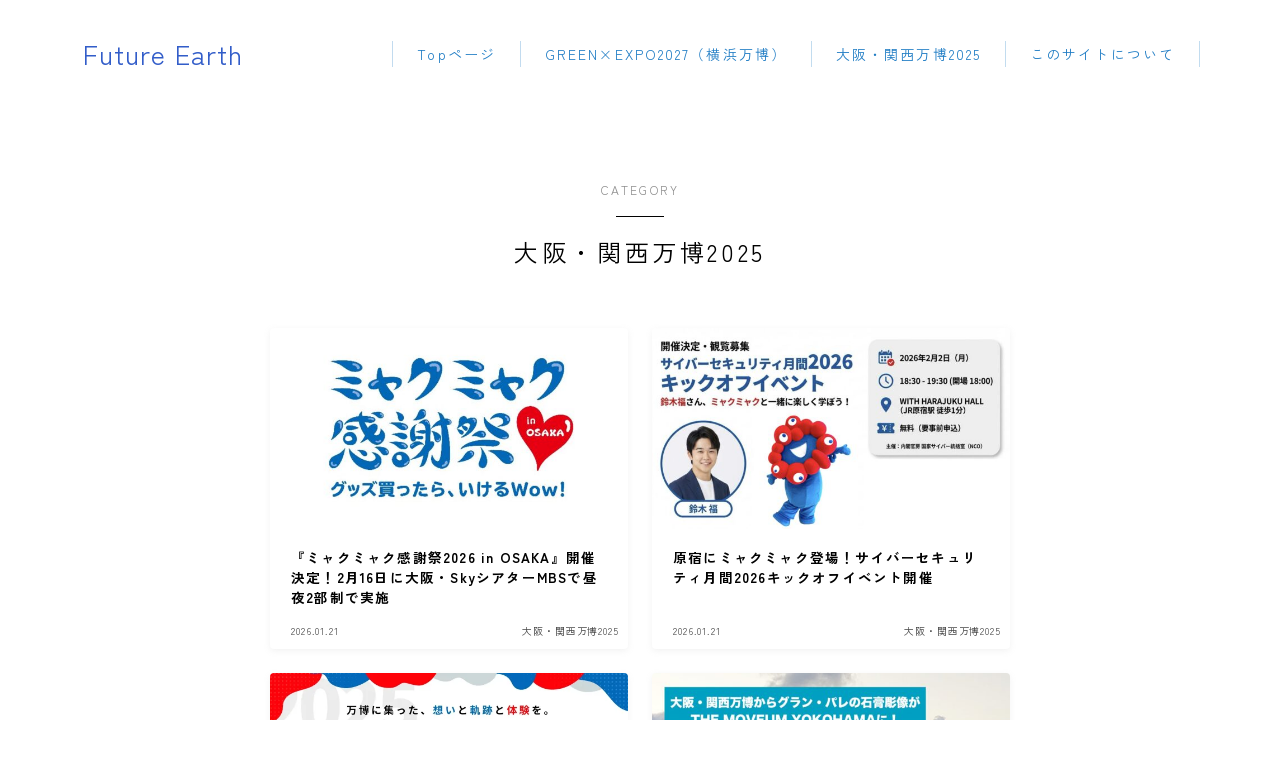

--- FILE ---
content_type: text/html; charset=UTF-8
request_url: http://futureearth.jp/category/expo2025/
body_size: 23122
content:


<!DOCTYPE html>
<html lang="ja">

<head prefix="og: https://ogp.me/ns# fb: https://ogp.me/ns/fb# article: https://ogp.me/ns/article#">
	<meta charset="utf-8">
	<meta http-equiv="X-UA-Compatible" content="IE=edge">
	<meta name="viewport" content="width=device-width, initial-scale=1,minimum-scale=1.0">
	<!-- ここからOGP -->
	<meta property="og:type" content="article">
				<meta property="og:title" content="大阪・関西万博2025｜Future Earth">
		<meta property="og:url" content="http://futureearth.jp/category/expo2025/">
				<meta property="og:image" content="http://futureearth.jp/wp-content/uploads/2026/01/20260121_myakukansyasai.jpg">
	<!-- ここまでOGP --><meta name="description" content="" >

<link rel="canonical" href="http://futureearth.jp/category/expo2025/">
<meta property="og:site_name" content="Future Earth">
<meta name="twitter:card" content="summary_large_image">
<meta name="twitter:site" content="@FutureEarthJP">
<script async src="https://pagead2.googlesyndication.com/pagead/js/adsbygoogle.js?client=ca-pub-1845868598920516"
     crossorigin="anonymous"></script>




<title>大阪・関西万博2025｜Future Earth</title>
<meta name='robots' content='max-image-preview:large' />
<link rel='dns-prefetch' href='//cdnjs.cloudflare.com' />
<link rel='dns-prefetch' href='//www.googletagmanager.com' />
<link rel='dns-prefetch' href='//pagead2.googlesyndication.com' />
<link rel="alternate" type="application/rss+xml" title="Future Earth &raquo; 大阪・関西万博2025 カテゴリーのフィード" href="http://futureearth.jp/category/expo2025/feed/" />
<style id='wp-img-auto-sizes-contain-inline-css' type='text/css'>
img:is([sizes=auto i],[sizes^="auto," i]){contain-intrinsic-size:3000px 1500px}
/*# sourceURL=wp-img-auto-sizes-contain-inline-css */
</style>
<style id='wp-emoji-styles-inline-css' type='text/css'>

	img.wp-smiley, img.emoji {
		display: inline !important;
		border: none !important;
		box-shadow: none !important;
		height: 1em !important;
		width: 1em !important;
		margin: 0 0.07em !important;
		vertical-align: -0.1em !important;
		background: none !important;
		padding: 0 !important;
	}
/*# sourceURL=wp-emoji-styles-inline-css */
</style>
<style id='wp-block-library-inline-css' type='text/css'>
:root{--wp-block-synced-color:#7a00df;--wp-block-synced-color--rgb:122,0,223;--wp-bound-block-color:var(--wp-block-synced-color);--wp-editor-canvas-background:#ddd;--wp-admin-theme-color:#007cba;--wp-admin-theme-color--rgb:0,124,186;--wp-admin-theme-color-darker-10:#006ba1;--wp-admin-theme-color-darker-10--rgb:0,107,160.5;--wp-admin-theme-color-darker-20:#005a87;--wp-admin-theme-color-darker-20--rgb:0,90,135;--wp-admin-border-width-focus:2px}@media (min-resolution:192dpi){:root{--wp-admin-border-width-focus:1.5px}}.wp-element-button{cursor:pointer}:root .has-very-light-gray-background-color{background-color:#eee}:root .has-very-dark-gray-background-color{background-color:#313131}:root .has-very-light-gray-color{color:#eee}:root .has-very-dark-gray-color{color:#313131}:root .has-vivid-green-cyan-to-vivid-cyan-blue-gradient-background{background:linear-gradient(135deg,#00d084,#0693e3)}:root .has-purple-crush-gradient-background{background:linear-gradient(135deg,#34e2e4,#4721fb 50%,#ab1dfe)}:root .has-hazy-dawn-gradient-background{background:linear-gradient(135deg,#faaca8,#dad0ec)}:root .has-subdued-olive-gradient-background{background:linear-gradient(135deg,#fafae1,#67a671)}:root .has-atomic-cream-gradient-background{background:linear-gradient(135deg,#fdd79a,#004a59)}:root .has-nightshade-gradient-background{background:linear-gradient(135deg,#330968,#31cdcf)}:root .has-midnight-gradient-background{background:linear-gradient(135deg,#020381,#2874fc)}:root{--wp--preset--font-size--normal:16px;--wp--preset--font-size--huge:42px}.has-regular-font-size{font-size:1em}.has-larger-font-size{font-size:2.625em}.has-normal-font-size{font-size:var(--wp--preset--font-size--normal)}.has-huge-font-size{font-size:var(--wp--preset--font-size--huge)}.has-text-align-center{text-align:center}.has-text-align-left{text-align:left}.has-text-align-right{text-align:right}.has-fit-text{white-space:nowrap!important}#end-resizable-editor-section{display:none}.aligncenter{clear:both}.items-justified-left{justify-content:flex-start}.items-justified-center{justify-content:center}.items-justified-right{justify-content:flex-end}.items-justified-space-between{justify-content:space-between}.screen-reader-text{border:0;clip-path:inset(50%);height:1px;margin:-1px;overflow:hidden;padding:0;position:absolute;width:1px;word-wrap:normal!important}.screen-reader-text:focus{background-color:#ddd;clip-path:none;color:#444;display:block;font-size:1em;height:auto;left:5px;line-height:normal;padding:15px 23px 14px;text-decoration:none;top:5px;width:auto;z-index:100000}html :where(.has-border-color){border-style:solid}html :where([style*=border-top-color]){border-top-style:solid}html :where([style*=border-right-color]){border-right-style:solid}html :where([style*=border-bottom-color]){border-bottom-style:solid}html :where([style*=border-left-color]){border-left-style:solid}html :where([style*=border-width]){border-style:solid}html :where([style*=border-top-width]){border-top-style:solid}html :where([style*=border-right-width]){border-right-style:solid}html :where([style*=border-bottom-width]){border-bottom-style:solid}html :where([style*=border-left-width]){border-left-style:solid}html :where(img[class*=wp-image-]){height:auto;max-width:100%}:where(figure){margin:0 0 1em}html :where(.is-position-sticky){--wp-admin--admin-bar--position-offset:var(--wp-admin--admin-bar--height,0px)}@media screen and (max-width:600px){html :where(.is-position-sticky){--wp-admin--admin-bar--position-offset:0px}}

/*# sourceURL=wp-block-library-inline-css */
</style><style id='global-styles-inline-css' type='text/css'>
:root{--wp--preset--aspect-ratio--square: 1;--wp--preset--aspect-ratio--4-3: 4/3;--wp--preset--aspect-ratio--3-4: 3/4;--wp--preset--aspect-ratio--3-2: 3/2;--wp--preset--aspect-ratio--2-3: 2/3;--wp--preset--aspect-ratio--16-9: 16/9;--wp--preset--aspect-ratio--9-16: 9/16;--wp--preset--color--black: #000000;--wp--preset--color--cyan-bluish-gray: #abb8c3;--wp--preset--color--white: #ffffff;--wp--preset--color--pale-pink: #f78da7;--wp--preset--color--vivid-red: #cf2e2e;--wp--preset--color--luminous-vivid-orange: #ff6900;--wp--preset--color--luminous-vivid-amber: #fcb900;--wp--preset--color--light-green-cyan: #7bdcb5;--wp--preset--color--vivid-green-cyan: #00d084;--wp--preset--color--pale-cyan-blue: #8ed1fc;--wp--preset--color--vivid-cyan-blue: #0693e3;--wp--preset--color--vivid-purple: #9b51e0;--wp--preset--gradient--vivid-cyan-blue-to-vivid-purple: linear-gradient(135deg,rgb(6,147,227) 0%,rgb(155,81,224) 100%);--wp--preset--gradient--light-green-cyan-to-vivid-green-cyan: linear-gradient(135deg,rgb(122,220,180) 0%,rgb(0,208,130) 100%);--wp--preset--gradient--luminous-vivid-amber-to-luminous-vivid-orange: linear-gradient(135deg,rgb(252,185,0) 0%,rgb(255,105,0) 100%);--wp--preset--gradient--luminous-vivid-orange-to-vivid-red: linear-gradient(135deg,rgb(255,105,0) 0%,rgb(207,46,46) 100%);--wp--preset--gradient--very-light-gray-to-cyan-bluish-gray: linear-gradient(135deg,rgb(238,238,238) 0%,rgb(169,184,195) 100%);--wp--preset--gradient--cool-to-warm-spectrum: linear-gradient(135deg,rgb(74,234,220) 0%,rgb(151,120,209) 20%,rgb(207,42,186) 40%,rgb(238,44,130) 60%,rgb(251,105,98) 80%,rgb(254,248,76) 100%);--wp--preset--gradient--blush-light-purple: linear-gradient(135deg,rgb(255,206,236) 0%,rgb(152,150,240) 100%);--wp--preset--gradient--blush-bordeaux: linear-gradient(135deg,rgb(254,205,165) 0%,rgb(254,45,45) 50%,rgb(107,0,62) 100%);--wp--preset--gradient--luminous-dusk: linear-gradient(135deg,rgb(255,203,112) 0%,rgb(199,81,192) 50%,rgb(65,88,208) 100%);--wp--preset--gradient--pale-ocean: linear-gradient(135deg,rgb(255,245,203) 0%,rgb(182,227,212) 50%,rgb(51,167,181) 100%);--wp--preset--gradient--electric-grass: linear-gradient(135deg,rgb(202,248,128) 0%,rgb(113,206,126) 100%);--wp--preset--gradient--midnight: linear-gradient(135deg,rgb(2,3,129) 0%,rgb(40,116,252) 100%);--wp--preset--font-size--small: 13px;--wp--preset--font-size--medium: 20px;--wp--preset--font-size--large: 36px;--wp--preset--font-size--x-large: 42px;--wp--preset--spacing--20: 0.44rem;--wp--preset--spacing--30: 0.67rem;--wp--preset--spacing--40: 1rem;--wp--preset--spacing--50: 1.5rem;--wp--preset--spacing--60: 2.25rem;--wp--preset--spacing--70: 3.38rem;--wp--preset--spacing--80: 5.06rem;--wp--preset--shadow--natural: 6px 6px 9px rgba(0, 0, 0, 0.2);--wp--preset--shadow--deep: 12px 12px 50px rgba(0, 0, 0, 0.4);--wp--preset--shadow--sharp: 6px 6px 0px rgba(0, 0, 0, 0.2);--wp--preset--shadow--outlined: 6px 6px 0px -3px rgb(255, 255, 255), 6px 6px rgb(0, 0, 0);--wp--preset--shadow--crisp: 6px 6px 0px rgb(0, 0, 0);}:where(.is-layout-flex){gap: 0.5em;}:where(.is-layout-grid){gap: 0.5em;}body .is-layout-flex{display: flex;}.is-layout-flex{flex-wrap: wrap;align-items: center;}.is-layout-flex > :is(*, div){margin: 0;}body .is-layout-grid{display: grid;}.is-layout-grid > :is(*, div){margin: 0;}:where(.wp-block-columns.is-layout-flex){gap: 2em;}:where(.wp-block-columns.is-layout-grid){gap: 2em;}:where(.wp-block-post-template.is-layout-flex){gap: 1.25em;}:where(.wp-block-post-template.is-layout-grid){gap: 1.25em;}.has-black-color{color: var(--wp--preset--color--black) !important;}.has-cyan-bluish-gray-color{color: var(--wp--preset--color--cyan-bluish-gray) !important;}.has-white-color{color: var(--wp--preset--color--white) !important;}.has-pale-pink-color{color: var(--wp--preset--color--pale-pink) !important;}.has-vivid-red-color{color: var(--wp--preset--color--vivid-red) !important;}.has-luminous-vivid-orange-color{color: var(--wp--preset--color--luminous-vivid-orange) !important;}.has-luminous-vivid-amber-color{color: var(--wp--preset--color--luminous-vivid-amber) !important;}.has-light-green-cyan-color{color: var(--wp--preset--color--light-green-cyan) !important;}.has-vivid-green-cyan-color{color: var(--wp--preset--color--vivid-green-cyan) !important;}.has-pale-cyan-blue-color{color: var(--wp--preset--color--pale-cyan-blue) !important;}.has-vivid-cyan-blue-color{color: var(--wp--preset--color--vivid-cyan-blue) !important;}.has-vivid-purple-color{color: var(--wp--preset--color--vivid-purple) !important;}.has-black-background-color{background-color: var(--wp--preset--color--black) !important;}.has-cyan-bluish-gray-background-color{background-color: var(--wp--preset--color--cyan-bluish-gray) !important;}.has-white-background-color{background-color: var(--wp--preset--color--white) !important;}.has-pale-pink-background-color{background-color: var(--wp--preset--color--pale-pink) !important;}.has-vivid-red-background-color{background-color: var(--wp--preset--color--vivid-red) !important;}.has-luminous-vivid-orange-background-color{background-color: var(--wp--preset--color--luminous-vivid-orange) !important;}.has-luminous-vivid-amber-background-color{background-color: var(--wp--preset--color--luminous-vivid-amber) !important;}.has-light-green-cyan-background-color{background-color: var(--wp--preset--color--light-green-cyan) !important;}.has-vivid-green-cyan-background-color{background-color: var(--wp--preset--color--vivid-green-cyan) !important;}.has-pale-cyan-blue-background-color{background-color: var(--wp--preset--color--pale-cyan-blue) !important;}.has-vivid-cyan-blue-background-color{background-color: var(--wp--preset--color--vivid-cyan-blue) !important;}.has-vivid-purple-background-color{background-color: var(--wp--preset--color--vivid-purple) !important;}.has-black-border-color{border-color: var(--wp--preset--color--black) !important;}.has-cyan-bluish-gray-border-color{border-color: var(--wp--preset--color--cyan-bluish-gray) !important;}.has-white-border-color{border-color: var(--wp--preset--color--white) !important;}.has-pale-pink-border-color{border-color: var(--wp--preset--color--pale-pink) !important;}.has-vivid-red-border-color{border-color: var(--wp--preset--color--vivid-red) !important;}.has-luminous-vivid-orange-border-color{border-color: var(--wp--preset--color--luminous-vivid-orange) !important;}.has-luminous-vivid-amber-border-color{border-color: var(--wp--preset--color--luminous-vivid-amber) !important;}.has-light-green-cyan-border-color{border-color: var(--wp--preset--color--light-green-cyan) !important;}.has-vivid-green-cyan-border-color{border-color: var(--wp--preset--color--vivid-green-cyan) !important;}.has-pale-cyan-blue-border-color{border-color: var(--wp--preset--color--pale-cyan-blue) !important;}.has-vivid-cyan-blue-border-color{border-color: var(--wp--preset--color--vivid-cyan-blue) !important;}.has-vivid-purple-border-color{border-color: var(--wp--preset--color--vivid-purple) !important;}.has-vivid-cyan-blue-to-vivid-purple-gradient-background{background: var(--wp--preset--gradient--vivid-cyan-blue-to-vivid-purple) !important;}.has-light-green-cyan-to-vivid-green-cyan-gradient-background{background: var(--wp--preset--gradient--light-green-cyan-to-vivid-green-cyan) !important;}.has-luminous-vivid-amber-to-luminous-vivid-orange-gradient-background{background: var(--wp--preset--gradient--luminous-vivid-amber-to-luminous-vivid-orange) !important;}.has-luminous-vivid-orange-to-vivid-red-gradient-background{background: var(--wp--preset--gradient--luminous-vivid-orange-to-vivid-red) !important;}.has-very-light-gray-to-cyan-bluish-gray-gradient-background{background: var(--wp--preset--gradient--very-light-gray-to-cyan-bluish-gray) !important;}.has-cool-to-warm-spectrum-gradient-background{background: var(--wp--preset--gradient--cool-to-warm-spectrum) !important;}.has-blush-light-purple-gradient-background{background: var(--wp--preset--gradient--blush-light-purple) !important;}.has-blush-bordeaux-gradient-background{background: var(--wp--preset--gradient--blush-bordeaux) !important;}.has-luminous-dusk-gradient-background{background: var(--wp--preset--gradient--luminous-dusk) !important;}.has-pale-ocean-gradient-background{background: var(--wp--preset--gradient--pale-ocean) !important;}.has-electric-grass-gradient-background{background: var(--wp--preset--gradient--electric-grass) !important;}.has-midnight-gradient-background{background: var(--wp--preset--gradient--midnight) !important;}.has-small-font-size{font-size: var(--wp--preset--font-size--small) !important;}.has-medium-font-size{font-size: var(--wp--preset--font-size--medium) !important;}.has-large-font-size{font-size: var(--wp--preset--font-size--large) !important;}.has-x-large-font-size{font-size: var(--wp--preset--font-size--x-large) !important;}
/*# sourceURL=global-styles-inline-css */
</style>

<style id='classic-theme-styles-inline-css' type='text/css'>
/*! This file is auto-generated */
.wp-block-button__link{color:#fff;background-color:#32373c;border-radius:9999px;box-shadow:none;text-decoration:none;padding:calc(.667em + 2px) calc(1.333em + 2px);font-size:1.125em}.wp-block-file__button{background:#32373c;color:#fff;text-decoration:none}
/*# sourceURL=/wp-includes/css/classic-themes.min.css */
</style>
<link rel='stylesheet' id='prism-numbers-css' href='https://cdnjs.cloudflare.com/ajax/libs/prism/1.29.0/plugins/line-numbers/prism-line-numbers.min.css?ver=1.29.0' type='text/css' media='all' />
<link rel='stylesheet' id='prism-okaidia-css' href='https://cdnjs.cloudflare.com/ajax/libs/prism/1.29.0/themes/prism-okaidia.min.css?ver=1.29.0' type='text/css' media='all' />
<link rel='stylesheet' id='contact-form-7-css' href='http://futureearth.jp/wp-content/plugins/contact-form-7/includes/css/styles.css?ver=6.1.4' type='text/css' media='all' />
<link rel='stylesheet' id='theme-style-css' href='http://futureearth.jp/wp-content/themes/jinr/style.css?ver=6.9' type='text/css' media='all' />

<!-- Site Kit によって追加された Google タグ（gtag.js）スニペット -->
<!-- Google アナリティクス スニペット (Site Kit が追加) -->
<script type="text/javascript" src="https://www.googletagmanager.com/gtag/js?id=GT-WVXJWCJ4" id="google_gtagjs-js" async></script>
<script type="text/javascript" id="google_gtagjs-js-after">
/* <![CDATA[ */
window.dataLayer = window.dataLayer || [];function gtag(){dataLayer.push(arguments);}
gtag("set","linker",{"domains":["futureearth.jp"]});
gtag("js", new Date());
gtag("set", "developer_id.dZTNiMT", true);
gtag("config", "GT-WVXJWCJ4");
 window._googlesitekit = window._googlesitekit || {}; window._googlesitekit.throttledEvents = []; window._googlesitekit.gtagEvent = (name, data) => { var key = JSON.stringify( { name, data } ); if ( !! window._googlesitekit.throttledEvents[ key ] ) { return; } window._googlesitekit.throttledEvents[ key ] = true; setTimeout( () => { delete window._googlesitekit.throttledEvents[ key ]; }, 5 ); gtag( "event", name, { ...data, event_source: "site-kit" } ); }; 
//# sourceURL=google_gtagjs-js-after
/* ]]> */
</script>
<link rel="https://api.w.org/" href="http://futureearth.jp/wp-json/" /><link rel="alternate" title="JSON" type="application/json" href="http://futureearth.jp/wp-json/wp/v2/categories/14" /><meta name="generator" content="Site Kit by Google 1.170.0" /><style type="text/css">.a--search-label,.a--menu-label {margin-top:-2px;}body:not(.wp-admin){background-color: #ffffff;}body:not(.wp-admin) #wrapper{background-image: url();}body:not(.wp-admin),.widgettitle,.c--post-list-title,.d--slider-title-default,.d--blogcard-mysite .a--blogcard-title,.d--blogcard-external .a--blogcard-title,.d--blogcard-external .a--blogcard-more,.d--blogcard-external::before,.d--blogcard-external.d--blogcard-style1 .a--blogcard-label,#hamburgerMenuList .menu-item a,.editor-styles-wrapper,#headerSearch .search-text,.d--profile-author.d--brand-color .d--contact,.js--hamburger-active.c--menu-trigger .a--menu-label,#postTagBox a,.wpcf7 input,.wpcf7 textarea,.wpcf7 select,.o--jinr-postcard,.o--postlist-inner .a--post-title,.widgets-php h2.jinr-heading,.d--material-design .b--jinr-postlist .a--post-title,.wp-block-search__input,.a--button-microcopy,.b--jinr-paid-text,.b--paidpost-remaining{color:#000000;}#hamburgerMenuList .menu-item a:after,.a--simple-box-quotetitle,.a--nextpage-label{color:rgba(0,0,0,0.6);}#globalMenuList .sub-menu .menu-item a,.a--ham-follow-label{color:rgba(0,0,0,0.75);}.a--time-separator,.js--hamburger-active.c--menu-trigger .a--menu-bar,.a--nextpage-label::before,.a--nextpage-label::after{background-color:#000000;}.a--microcopy-parts1,    .a--microcopy-parts2,.d--button-microcopy3 .a--microcopy-parts1::before,.d--button-microcopy3 .a--microcopy-parts2::before{background-color:rgba(0,0,0,0.6);}.post-page-numbers,.o--pagenation-list .c--pagenation-item a{border-color:rgba(0,0,0,1);color:rgba(0,0,0,1);}.o--pagenation-list .c--pagenation-item .dots{color:rgba(0,0,0,0.45);}.post-page-numbers.current,.c--nextpage a:hover,.o--pagenation-list .c--pagenation-item span:not(.dots),.o--pagenation-list .c--pagenation-item a:hover{background-color:rgba(0,0,0,1);}#hamburgerMenuList .menu-item ul a:before{background-color:rgba(0,0,0,0.3);}#hamburgerMenuList .menu-item{border-color:rgba(0,0,0,0.15);}.d--sns-share-design2.d--sns-share-color-white .c--sns-share-item{border-color:rgba(0,0,0,0.09);}ul.is-style-jinr-checkmark-square.jinr-list li::after{border-color:rgba(0,0,0,0.12);}.o--snsshare-button-select{background-color:rgba(0,0,0,0.03);}#postTagBox a,.wp-block-tag-cloud a{background-color:rgba(0,0,0,0.06);}.d--simple-box12{background-color:rgba(0,0,0,0.06);}.d--simple-box12::before,.d--simple-box12::after{color:rgba(0,0,0,0.06);}.d--blogcard-external.d--blogcard-style1 .o--blogcard-link,.wp-block-table table,.wp-block-table td,.wp-block-table thead{border-color:#000000;}.o--widget-area a:not([class]),.jinr-article a:not([class]),#commonFooter a:not([class]),.editor-styles-wrapper a:not([class]),.comment-edit-link,.comment-reply-link{color: #008db7;}.comment-edit-link,.comment-reply-link{border-color: #008db7;}#wrapper a:not([class]):hover{color: #6bb4ce;}#footerMenuList a:hover{color: #6bb4ce!important;}#globalMenuList .menu-item a:hover{color: #1f7cc4;}.d--glonavi-hover-none #globalMenuList .menu-item a:hover{color: #6bb4ce;}.a--timeline-link-text span::before,.a--timeline-link-text span::after{background-color: #008db7;}.a--timeline-link-text:hover span::before,.a--timeline-link-text:hover span::after{background-color: #6bb4ce;}.d--blogcard-mysite .a--blogcard-more,.d--blogcard-mysite::before,.a--postcard-category,#mainContent .a--post-cat a,.a--timeline-step,.a--timeline-step-original,#mainContent .d--profile-author.d--theme-color a.a--sns-item-link,.d--profile-style1.d--theme-color a.a--sns-item-link .jin-icons,.d--profile-style2.d--theme-color a.a--sns-item-link .jin-icons,.c--jinr-post-cat a,.d--blogcard-mysite.d--blogcard-style1 .a--blogcard-label,.wp-block-search__button,.a--slider-button a,.cat-item a::after,.widget_nav_menu a::after,.wp-block-page-list a::after,.wp-block-archives a::after,.d--slider-design2 .swiper-button-prev::after,.d--slider-design2 .swiper-button-next::after,.a--paidpost-price,.d--h2-style10 h2.jinr-heading{color: #000000;}.d--blogcard-mysite.d--blogcard-style1 .o--blogcard-link,.d--h3-style1 h3.jinr-heading,.d--h2-style3 h2.jinr-heading,.d--h2-style9 h2.jinr-heading::after,.d--h2-style9 h2.jinr-heading,.d--h3-style3 h3.jinr-heading,.d--h3-style4 h3.jinr-heading,.d--h4-style2 h4.jinr-heading,.d--profile-style1,.d--h3-style7 h3.jinr-heading::before,.d--h4-style6 h4.jinr-heading::before,.jinr-widget-area h2.jinr-heading,.widgets-php h2.jinr-heading,ul.is-style-jinr-checkmark li::before,ul.is-style-jinr-checkmark-square li::before{border-color: #000000;}.d--profile-style1 .a--profile-job{border-bottom-color: #000000!important;}.d--h2-style2 h2.jinr-heading::before,.d--h2-style8 h2.jinr-heading::before{border-top-color: #000000!important;}.a--timeline-step-original::before,.a--timeline-step-original::after,.a--timeline-step::before,.a--timeline-step::after,.a--slider-button-deco,.d--h2-style1 h2.jinr-heading,.d--h2-style2 h2.jinr-heading,.d--h4-style1 h4.jinr-heading::before,.d--h2-style4 h2.jinr-heading::after,.d--h2-style5 h2.jinr-heading::before,.d--h2-style6 h2.jinr-heading::before,.d--h2-style7 h2.jinr-heading::before,.d--h2-style7 h2.jinr-heading::after,.d--h2-style9 h2.jinr-heading::before,.d--h3-style2 h3.jinr-heading::before,.d--h3-style3 h3.jinr-heading::before,.d--h3-style5 h3.jinr-heading::before,.d--h3-style5 h3.jinr-heading::after,.d--h4-style3 h4.jinr-heading::before,.o--slider-pagenation .swiper-pagination-bullet,.o--slider-pagenation .a--slider-pagenation,#snsShareBottom.d--sns-share-color-solid,ul.jinr-list li::after,ol.jinr-list li::before,.d--profile-style2 .o--profile-contents,.d--profile-style1 .a--profile-introduction::before,.d--h3-style6 h3.jinr-heading::before,.d--h3-style7 h3.jinr-heading::after,.d--h4-style5 h4.jinr-heading::before,.d--h4-style6 h4.jinr-heading::after,.d--archive-subtitle::after,.a--scroll-btn:before, .a--scroll-btn:after,.d--designtitle-animation-dynamic .b--jinr-h2rich.js--scr-animation::before{background-color: #000000;}.d--slider-design2 .swiper-button-prev,.d--slider-design2 .swiper-button-next{background-color: rgba(0,0,0,0.09);}.d--slider-design2 .swiper-button-prev:hover::before,.d--slider-design2 .swiper-button-next:hover::before{background-color: #000000;}.d--material-design .d--slider-design2 .swiper-button-prev,.d--material-design .d--slider-design2 .swiper-button-next{box-shadow: 0 3px 6px -1px rgba(0,0,0,0.3);}.d--profile-style2 .a--profile-introduction{background-color: rgba(0,0,0,0.09);}.d--h3-style8 h3.jinr-heading,.d--h4-style4 h4.jinr-heading,.d--h2-style10 h2.jinr-heading{background-color: rgba(0,0,0,0.09);}.wp-block-search__button{background-color: rgba(0,0,0,0.15);}.o--notfound-section{background-color: rgba(0,0,0,0.06);}.jinr-profile-label::before,.jinr-profile-label span{background-color: rgba(0,0,0,1);}.wp-block-search__button:hover{background-color: rgba(0,0,0,1);}.d--flat-design .wp-block-search__input,.d--flat-design .wp-block-search__button-inside .wp-block-search__inside-wrapper,.d--flat-design .wp-block-categories-dropdown select,.d--flat-design .wp-block-archives-dropdown select{border-color: rgba(0,0,0,0.45);}#hamburgerMenu .o--ham-follow-sns .a--sns-item-link .jin-icons::before{color: rgba(0,0,0,1);}.wp-block-categories-dropdown::before,.wp-block-archives-dropdown::before{color: rgba(0,0,0,1);}.wp-block-search__button svg{fill:#000000;}ol.jinr-list li li::after,ul.jinr-list li li::after{color: #000000!important;}.d--button a{background-color: #000000;}.d--archive-subtitle{color: rgba(0,0,0,0.45);}.a--post-date,.a--post-category{color: rgba(0,0,0,0.75);}@media (min-width: 552px) {.d--postlist-newstext .a--post-date{color: rgba(0,0,0,0.84);}.d--postlist-newstext .o--postlist-item{border-color: rgba(0,0,0,0.12);}.d--postlist-hover-hovercolor .c--post-link:hover .a--post-title{color: #6bb4ce!important;}}@media (max-width: 551px) {.d--postlist-newstext-sp .a--post-date{color: rgba(0,0,0,0.9);}.d--postlist-newstext-sp .o--postlist-item{border-color: rgba(0,0,0,0.12);}}.d--marker1{background:linear-gradient(transparent 80%, #eeee22 80%);}.d--marker2{background:linear-gradient(transparent 80%, #81d742 80%);}.d--user-color1{color: #dd3333;}.d--user-color2{color: #1e73be;}.d--information-type-textonlywithlink a:hover{color : #3d5435!important;}.c--tab-title{background-color:rgba(0,0,0,0.3);}.c--tab-title.active{background-color:rgba(0,0,0,1);color:rgba(255,255,255,1);}.d--tab-design1 .c--tab-contents{border-color:rgba(0,0,0,1);}.d--tab-design1 .c--tab-title{box-shadow: inset 1px -1px 5px -2px rgba(0,0,0,0.3);}.d--material-design .d--header-style-default.d--header-tracking-on:not(.d--transparent):not(.d--commonheader-cover){box-shadow: 0 3px 12px 1px hsla(0,0%,64%,0.06);}.a--slider-title,.a--slider-title a{color:#000000!important;}@media (max-width: 551px) {.a--slider-item-count{-webkit-text-stroke:1px rgba(0,0,0,1);}}@media (min-width: 552px) {.a--slider-item-count{-webkit-text-stroke:1px rgba(0,0,0,0.3);}}#mainContent,#homeArticle,#jinrArticle,.js--scr-animation .d--button-arrow-animation-drawarrow a::before{background-color:#fff;}@media (min-width: 552px) {#commonHeader + .o--jinr-mainvisual.o--jinr-slider,#commonHeader + .a--header-style-parts + .o--jinr-mainvisual.o--jinr-slider,#commonHeader + .o--informationbar + .o--jinr-mainvisual.o--jinr-slider,#commonHeader + .a--header-style-parts + .o--informationbar + .o--jinr-mainvisual.o--jinr-slider{margin-top:30px;}}#commonHeader{background-color: #ffffff;}@media (max-width: 551px) {.d--header-style-triangle + .a--header-style-parts,.d--header-style-slope + .a--header-style-parts{clip-path: polygon(100% 0, 100% 28%, 0 72%, 0 0);}}#headerLogoLink,#headerLogoLink:hover,#SiteSubCopy{color: #325dc9!important;}@media (max-width: 551px) {#commonHeaderInner{height: 55px;}d--header-layout1.d--header-style-border + .a--header-style-parts.js--follow-header-display{top: 55px;}}@media screen and (min-width: 552px) and (max-width:781px) {.d--header-layout1 #commonHeaderInner{height: calc(105px * 0.7);}d--header-layout1.d--header-style-border + .a--header-style-parts.js--follow-header-display{top: calc(105px * 0.7);}}@media (min-width: 782px) {.d--header-layout1 #commonHeaderInner{height: 105px;}d--header-layout1.d--header-style-border + .a--header-style-parts.js--follow-header-display{top: 105px;}.d--glonavi-hover-borderup #globalMenuList > li a::after,.d--glonavi-hover-borderwax #globalMenuList > li a::after,.d--glonavi-hover-borderflow #globalMenuList > li a::after{background-color:#1f7cc4;}}@media (min-width: 552px) {.d--header-layout2 #headerLogo{padding-top: calc(105px * 0.3);padding-bottom: calc(105px * 0.15);}}@media (max-width: 551px) {.d--header-layout1 #headerLogoLink{font-size: 22px;}.d--header-layout2 #headerLogoLink{font-size: 22px;}}@media screen and (min-width: 552px) and (max-width:781px) {.d--header-layout1 #headerLogoLink{font-size: calc( 27px * 0.8 );}.d--header-layout2 #headerLogoLink{font-size: calc( 27px * 0.8 );}}@media (min-width: 782px) {.d--header-layout1 #headerLogoLink{font-size: 27px;}.d--header-layout2 #headerLogoLink{font-size: 27px;}}@media screen and (min-width: 782px) and (max-width:960px) {.d--header-layout1 #headerLogo {max-width:calc(100% - 30px);}}.d--main-style-transparent .b--jinr-paid-text{background-color:#ffffff;box-shadow: 0 0 0px 15px #ffffff;}.b--jinr-paid-container::before{background-image : linear-gradient(to right, rgba(0,0,0,0.45), rgba(0,0,0,0.45) 7px, transparent 7px, transparent 8px);}#globalMenuList .menu-item{font-size:14px;}#globalMenuList .menu-item a,#commonHeader a.a--sns-item-link .jin-icons::before,a.a--spmenu-item-link,#headerSearch .a--search-icon,#headerSearch .a--search-label,.c--menu-trigger .a--menu-label{color: #1f7cc4;}.d--header-menu-style2 #globalMenuList > .menu-item > a{border-color: rgba(31,124,196,0.27)!important;}.c--spmenu-item::before{background-color: rgba(31,124,196,0.21);}.c--menu-trigger .a--menu-bar{background-color: #1f7cc4;}@media (min-width: 552px) {.a--stillimage{max-height: 388px;}}@media (max-width: 551px) {.a--stillimage{height:calc( 100vh - 55px );}}@media (max-width: 551px) {.a--stillimage{height:calc( 100vh - 55px );}}.a--stillimage{background-image: url(http://futureearth.jp/wp-content/themes/jinr/include/customizer/img/jinr-headerimg.png);}@media (max-width: 551px) {.a--stillimage{background-image: url(http://futureearth.jp/wp-content/themes/jinr/include/customizer/img/jinr-headerimg.png);}}.d--stillimage-overlay-simple .a--stillimage-overlay{background-color: #fff;filter: opacity(75%);}.d--stillimage-overlay-blur .a--stillimage{opacity:calc(1 - 75 * 0.01);}.d--stillimage-overlay-blur.c--stillimage::before{background-color: #fff;}.a--stillimage-maincopy,.a--stillimage-subcopy{color: #22327a;}.c--stillimage-contents{top: 50%;left:50%;text-align:center;}.c--stillimage-contents .b--jinr-button .o--button-inner{text-align:center;}@media (max-width: 551px) {.c--stillimage-contents{top: 50%;left:50%;}}.a--movie-maincopy,.a--movie-subcopy{color: #22327a;}.c--movie-contents{top: 50%;left:50%;text-align:center;}@media (max-width: 551px) {.c--movie-contents{top: 50%;left:50%;}}.a--stillimage-maincopy{font-size: 2.28rem;}.a--movie-maincopy{font-size: 2.28rem;}@media (min-width: 552px) {.a--stillimage-maincopy{font-size: clamp(2.7rem, 3.9vw,3.6rem);}.a--movie-maincopy{font-size: clamp(2.7rem, 3.9vw,3.6rem);}}.a--stillimage-subcopy{font-size: clamp(1.15rem, 1.5vw,1.5rem);}.a--movie-subcopy{font-size: clamp(1.15rem, 1.5vw,1.5rem);}@media (min-width: 552px) {.a--stillimage-subcopy{font-size: clamp(1.5rem, 1.8vw,1.44rem);}.a--movie-subcopy{font-size: clamp(1.5rem, 1.8vw,1.44rem);}}.d--blogcard-style1 .a--blogcard-label,.d--blogcard-style1 .o--blogcard-link{background-color:#fff;}#snsShareBottom.d--sns-share-color-white{border-top-color:#000000;}#snsShareLabel::before{background-color:rgba(0,0,0,0.45);}#jinrRelatedPost,.a--hidden-scroll{background-color: #ffffff;}.c--relatedpost-headline{color: #ffffff;}.a--relatedpost-maincopy::before,.a--relatedpost-maincopy::after{background-color: #ffffff;}#commonFooter{background-color: transparent;}#commonFooter #commonFooterSiteMenu a,#commonFooter .c--breadcrumb-item a,.c--breadcrumb-item,.a--breadcrumb-parts,#commonFooter .a--profile-name,#commonFooter .a--profile-introduction,#commonFooter a.a--sns-item-link,#commonFooter .a--profile-label,#footer-widget{color: #000000;}#footerInfo,#footerMenuList .menu-item:not(:first-child){border-color: rgba(0,0,0,0.3);}#commonFooter .a--profile-label::before{background-color: rgba(0,0,0,0.3);}#commonFooter .a--profile-job,#commonFooter .d--brand-color .d--contact{color: rgba(0,0,0,0.6);}#copyright{color: #000000;}.d--fullwidth-max,.d--fullwidth-article{color: #000000;}.a--h2rich-maincopy,.a--h2rich-subcopy,.a--h2rich-number,.a--h2rich-icon{color: #000000;}.b--jinr-h2rich{border-color: #000000;}.a--h2rich-decoration-before,.a--h2rich-decoration-after{background-color: #000000;}.wp-block-latest-posts__list li a,.wp-block-archives-list li a,.wp-block-categories-list li a,.wp-block-page-list a,.widget_nav_menu li,.wp-block-rss li a,.wp-block-page-list li a,.wp-block-latest-comments .wp-block-latest-comments__comment,.jinr-widget-area.widget_meta li a{border-color:rgba(0,0,0,0.15);}.d--two-column .d--article-width-680 + #mainSideBar{border-color:rgba(0,0,0,0.1);}.wp-block-latest-posts__list li a,.wp-block-archives-list li a,.wp-block-categories-list li a,.wp-block-page-list li a,.widget_nav_menu li a,.wp-block-page-list a,.wp-block-rss li a,.jinr-widget-area.widget_meta li a,.wp-block-tag-cloud a,.wp-block-latest-comments__comment-link{color:#000000!important;}.widget_nav_menu .menu-item ul a:before,.wp-block-page-list .menu-item ul a:before,.wp-block-categories-list .cat-item ul a:before{background-color:rgba(0,0,0,0.15);}body[class^="logged-in"]{background-color:#fff!important;}.d--cvbutton-all.d--spcv-outline .o--cv-button{border-color: #008db7;}.d--cvbutton-all{color: #444444;}.d--cvbutton-all .a--cv-button-icon::after{background-color: rgba(68,68,68,0.6);}.d--cvbutton-all.d--spcv-solid .o--cv-button{background-color: #008db7;}.d--cvbutton-category1.d--spcv-outline .o--cv-button{border-color: #008db7;}.d--cvbutton-category1{color: #444444;}.d--cvbutton-category1 .a--cv-button-icon::after{background-color: rgba(68,68,68,0.6);}.d--cvbutton-category1.d--spcv-solid .o--cv-button{background-color: #008db7;}.d--cvbutton-category2.d--spcv-outline .o--cv-button{border-color: #008db7;}.d--cvbutton-category2{color: #444444;}.d--cvbutton-category2 .a--cv-button-icon::after{background-color: rgba(68,68,68,0.6);}.d--cvbutton-category2.d--spcv-solid .o--cv-button{background-color: #008db7;}.d--cvbutton-category3.d--spcv-outline .o--cv-button{border-color: #008db7;}.d--cvbutton-category3{color: #444444;}.d--cvbutton-category3 .a--cv-button-icon::after{background-color: rgba(68,68,68,0.6);}.d--cvbutton-category3.d--spcv-solid .o--cv-button{background-color: #008db7;}.d--simple-box1{border-color: #407fed;}.d--simple-box1 .a--simple-box-title{color: #407fed;}.d--simple-box1 .a--simple-box-title{color: #407fed;}.d--simple-box2{border-color: #407fed;}.d--simple-box2 .a--simple-box-title{color: #407fed;}.d--simple-box2 .a--simple-box-title{color: #407fed;}.d--simple-box2::before{border: 1px solid#407fed;}.d--simple-box3{border-color: #407fed;}.d--simple-box3 .a--simple-box-title{color: #407fed;}.d--simple-box3 .a--simple-box-title{color: #407fed;}.d--simple-box4{border-color: #407fed;}.d--simple-box4 .a--simple-box-title{color: #407fed;}.d--simple-box4 .a--simple-box-title{color: #407fed;}.d--simple-box4::before{background-image: linear-gradient(to right,#407fed,#407fed 4px,transparent 4px,transparent 8px),linear-gradient(to right,#407fed,#407fed 4px,transparent 4px,transparent 8px);}.d--simple-box5{border-color: #f2f7ff;}.d--simple-box5 .a--simple-box-title{color: #f2f7ff;}.d--simple-box5 .a--simple-box-title{color: #000000;}.d--simple-box5{background-color: #f2f7ff;}.d--simple-box6{border-color: #8baef4;}.d--simple-box6 .a--simple-box-title{color: #8baef4;}.d--simple-box6 .a--simple-box-title{color: #8baef4;}.d--simple-box6{background-color: rgba(139,174,244,0.1);}.d--simple-box7{border-color: #8baef4;}.d--simple-box7 .a--simple-box-title{color: #8baef4;}.d--simple-box7 .a--simple-box-title{color: #8baef4;}.d--simple-box7{background-color: rgba(139,174,244,0.1);}.d--simple-box8{border-color: #f2f7ff;}.d--simple-box8 .a--simple-box-title{color: #f2f7ff;}.d--simple-box8 .a--simple-box-title{color: #000000;}.d--simple-box8{background-color: #f2f7ff;}.d--simple-box9{border-color: #8baef4;}.d--simple-box9 .a--simple-box-title{color: #8baef4;}.d--simple-box9 .a--simple-box-title{color: #8baef4;}.d--simple-box9::before{background-image: linear-gradient(to right,#8baef4,#8baef4 4px,transparent 4px,transparent 8px),linear-gradient(to right,#8baef4,#8baef4 4px,transparent 4px,transparent 8px);}.d--simple-box9::after{background-image: linear-gradient(to right,#8baef4,#8baef4 4px,transparent 4px,transparent 8px),linear-gradient(to right,#8baef4,#8baef4 4px,transparent 4px,transparent 8px);}.d--simple-box9{background-color: rgba(139,174,244,0.1);}.d--simple-box10{border-color: #f2f7ff;}.d--simple-box10 .a--simple-box-title{color: #f2f7ff;}.d--simple-box10 .a--simple-box-title{color: #000000;}.d--simple-box10{background-color: #f2f7ff;}.d--simple-box10::after{background: linear-gradient(45deg, #f2f7ff 50%, transparent 52%),linear-gradient(315deg, #f2f7ff 50%, transparent 52%);background-size: 12px 24px;background-repeat: repeat-x;}.d--simple-box11{border-color: #407fed;}.d--simple-box11 .a--simple-box-title{color: #407fed;}.d--simple-box11 .a--simple-box-title{color: #407fed;}.d--simple-box11::before, .d--simple-box11::after{border-color: #407fed;}.d--heading-box1{border-color: #407fed;}.d--heading-box1 .a--simple-box-title{background-color: #407fed;}.d--heading-box1 .a--simple-box-title::before{border-top-color: #407fed!important;}.d--heading-box2{border-color: #407fed;}.d--heading-box2 .a--simple-box-title{background-color: #407fed;}.d--heading-box3{border-color: #407fed;}.d--heading-box3 .a--simple-box-title{background-color: #407fed;}.d--heading-box4{border-color: #407fed;}.d--heading-box4 .a--simple-box-title{background-color: #407fed;}.d--heading-box5{border-color: #407FED;}.d--heading-box6{border-color: #407fed;}.d--heading-box6 .a--simple-box-title{color: #407fed;}.d--heading-box6{background-color: rgba(64,127,237,0.18);}.d--heading-box7{border-color: #8baef4;}.d--heading-box7 .a--simple-box-title{color: #8baef4;}.d--heading-box7 .a--simple-box-title{border-color: #8baef4;}.d--heading-box7 .a--simple-box-title::before{background-color: #8baef4;}.d--heading-box8{border-color: #8baef4;}.d--heading-box8 .a--simple-box-title{color: #8baef4;}.d--heading-box8 .a--simple-box-title::before{background-color: #8baef4;}.d--heading-box8 .a--simple-box-title{border-color: #8baef4;}.d--heading-box9{border-color: #8baef4;}.d--heading-box9 .a--simple-box-title{background-color: #8baef4;}.d--heading-iconbox1{border-color: #f4c153;}.d--heading-iconbox1 .jif{color: #f4c153;}.d--heading-iconbox1 .a--heading-iconbox-title{color: #f4c153;}.d--heading-iconbox2{border-color: #4c98db;}.d--heading-iconbox2 .jif{color: #4c98db;}.d--heading-iconbox2 .a--heading-iconbox-title{color: #4c98db;}.d--heading-iconbox3{border-color: #ed8484;}.d--heading-iconbox3 .jif{color: #ed8484;}.d--heading-iconbox3 .a--heading-iconbox-title{color: #ed8484;}.d--heading-iconbox4{border-color: #46af93;}.d--heading-iconbox4 .jif{color: #46af93;}.d--heading-iconbox4 .a--heading-iconbox-title{color: #46af93;}.d--simple-iconbox1 .jif{color: #f4c153;}.d--simple-iconbox1 .a--jinr-iconbox{border-color: #f4c153;}.d--simple-iconbox1{background-color: rgba(244,193,83,0.1);}.d--simple-iconbox2 .jif{color: #f4c153;}.d--simple-iconbox2 .a--jinr-iconbox{border-color: #f4c153;}.d--simple-iconbox2{background-color: rgba(244,193,83,0.1);}.d--simple-iconbox3 .jif{color: #ed8484;}.d--simple-iconbox3 .a--jinr-iconbox{border-color: #ed8484;}.d--simple-iconbox3{background-color: rgba(237,132,132,0.1);}.d--simple-iconbox4 .jif{color: #ed8484;}.d--simple-iconbox4 .a--jinr-iconbox{border-color: #ed8484;}.d--simple-iconbox4{background-color: rgba(237,132,132,0.1);}.d--simple-iconbox5 .jif{color: #2daf8d;}.d--simple-iconbox5 .a--jinr-iconbox{border-color: #2daf8d;}.d--simple-iconbox5{background-color: rgba(45,175,141,0.1);}.d--simple-iconbox6 .jif{color: #2daf8d;}.d--simple-iconbox6 .a--jinr-iconbox{border-color: #2daf8d;}.d--simple-iconbox6{background-color: rgba(45,175,141,0.1);}.d--simple-iconbox7 .jif{color: #4c98db;}.d--simple-iconbox7 .a--jinr-iconbox{border-color: #4c98db;}.d--simple-iconbox7{background-color: rgba(76,152,219,0.1);}.d--simple-iconbox8 .jif{color: #4c98db;}.d--simple-iconbox8 .a--jinr-iconbox{border-color: #4c98db;}.d--simple-iconbox8{background-color: rgba(76,152,219,0.1);}.d--button-type1 a{font-size: 14.4px;}@media (min-width: 552px) {.d--button-type1 a{font-size: 16px;}}.d--button-type1 a{color: #ffffff!important;padding: 13.5px 48.3px;border-radius: 38px;}span.b--jinr-price::before{background-color: #ffffff;}@media (min-width: 552px) {.d--button-type1 a{padding: 19px 70px 18px;}}.d--button-type1 a{background: linear-gradient(135deg, #dd9000, #c1750b);}.d--button-type1 a{box-shadow: 0 4px 9px hsla(35,89%,22%,0.27);}.d--button-type1 a::after{right:21px;}.d--button-type1 a{padding-left: 30.3px;}.d--button-type1 a::after{content: "\ea7b";}@media (min-width: 552px) {.d--button-type1 a{padding-left: 46px;}}.d--button-type1 a:hover{box-shadow: 0 0px 0px hsla(35,89%,22%,0);}.d--button-type2 a{font-size: 14.4px;}@media (min-width: 552px) {.d--button-type2 a{font-size: 16px;}}.d--button-type2 a{color: #3d5435!important;padding: 13.5px 48.3px;border-radius: 60px;}span.b--jinr-price::before{background-color: #3d5435;}@media (min-width: 552px) {.d--button-type2 a{padding: 19px 70px 18px;}}.d--button-type2 a{background-color: #dbd199;}.d--button-type2 a{box-shadow: 0 4px 9px hsla(51,48%,55%,0.27);}.d--button-type2 a::after{right:21px;}.d--button-type2 a{padding-left: 30.3px;}.d--button-type2 a::after{content: "\ea7b";}@media (min-width: 552px) {.d--button-type2 a{padding-left: 46px;}}.d--button-type2 a:hover{box-shadow: 0 0px 0px hsla(51,48%,55%,0);}.d--button-type3 a{font-size: 13.5px;}@media (min-width: 552px) {.d--button-type3 a{font-size: 15px;}}.d--button-type3 a{color: #ffffff!important;border: 1px solid #ffffff;padding: 11.25px 41.4px;border-radius: 5px;}@media (min-width: 552px) {.d--button-type3 a{padding: 16px 60px 15px;}}.d--button-type3 a::after{right:18px;}.d--button-type3 a{padding-left: 23.4px;}.d--button-type3 a::after{content: "\ea84";}@media (min-width: 552px) {.d--button-type3 a{padding-left: 36px;}}.d--button-type3 a:hover{background:#ffffff;color:#fff!important;}.d--button-type4 a{font-size: 13.5px;}@media (min-width: 552px) {.d--button-type4 a{font-size: 15px;}}.d--button-type4 a{color: #3d5435!important;border: 1px solid #3d5435;padding: 11.25px 41.4px;border-radius: 4px;}@media (min-width: 552px) {.d--button-type4 a{padding: 16px 60px 15px;}}.d--button-type4 a::after{right:18px;}.d--button-type4 a{padding-left: 23.4px;}.d--button-type4 a::after{content: "\ea84";}@media (min-width: 552px) {.d--button-type4 a{padding-left: 36px;}}.d--button-type4 a:hover{background: rgba(61,84,53,0.09);border-color:transparent;color:rgba(61,84,53,0.7)!important;}.d--button-type5 a{font-size: 12.6px;}@media (min-width: 552px) {.d--button-type5 a{font-size: 14px;}}.js--scr-animation .d--button-type5.d--button-arrow-animation-drawarrow.is-animated a::after,.js--scr-animation .d--button-type5.d--button-arrow-animation-drawarrow.is-animated a::before{background-color: #3d5435;}.d--button-type5 a{color: #3d5435!important;position:relative;border-bottom: 1px solid #3d5435;padding: 9.66px 31.05px 9.66px 3px;}.d--button-type5 a::after{border-right: 1px solid #3d5435;}@media (min-width: 552px) {.d--button-type5 a{padding: 14px 45px 14px 3px;}}.d--button-type6 a{font-size: 10.8px;}@media (min-width: 552px) {.d--button-type6 a{font-size: 12px;}}.d--button-type6 a{color: #3d5435!important;padding: 7.5px 37.26px;border-radius: 60px;}span.b--jinr-price::before{background-color: #3d5435;}@media (min-width: 552px) {.d--button-type6 a{padding: 11px 54px 10px;}}.d--button-type6 a{background-color: #dbd199;}.d--button-type6 a{box-shadow: 0 1px 3px hsla(51,48%,55%,0.40);}.d--button-type6 a::after{right:16.2px;}.d--button-type6 a{padding-left: 19.26px;}.d--button-type6 a::after{content: "\ea84";}@media (min-width: 552px) {.d--button-type6 a{padding-left: 30px;}}.d--button-type7 a{font-size: 13.5px;}@media (min-width: 552px) {.d--button-type7 a{font-size: 15px;}}.d--button-type7 a{color: #ffffff!important;padding: 9px 36.57px;border-radius: 4px;}span.b--jinr-price::before{background-color: #ffffff;}@media (min-width: 552px) {.d--button-type7 a{padding: 13px 53px 12px;}}.d--button-type7 a{background: linear-gradient(135deg, #dd9000, #c1750b);}.d--button-type7 a{box-shadow: 0 1px 3px hsla(35,89%,22%,0.40);}.d--button-type7 a::after{right:15.9px;}.d--button-type7 a{padding-left: 18.57px;}.d--button-type7 a::after{content: "\ea7b";}@media (min-width: 552px) {.d--button-type7 a{padding-left: 29px;}}.d--button-type8 a{font-size: 13.5px;}@media (min-width: 552px) {.d--button-type8 a{font-size: 15px;}}.d--button-type8 a{color: #444444!important;padding: 9px 36.57px;border-radius: 4px;}span.b--jinr-price::before{background-color: #444444;}@media (min-width: 552px) {.d--button-type8 a{padding: 13px 53px 12px;}}.d--button-type8 a{background-color: #eeeeee;}.d--button-type8 a{box-shadow: 0 1px 3px hsla(0,0%,75%,0.40);}.d--button-type8 a::after{right:15.9px;}.d--button-type8 a{padding-left: 18.57px;}.d--button-type8 a::after{content: "\ea7b";}@media (min-width: 552px) {.d--button-type8 a{padding-left: 29px;}}.d--button-type9 a{font-size: 14.4px;}@media (min-width: 552px) {.d--button-type9 a{font-size: 16px;}}.d--button-type9 a{color: #407FED!important;border: 1px solid #407FED;padding: 13.5px 33.12px;border-radius: 60px;}@media (min-width: 552px) {.d--button-type9 a{padding: 19px 48px 18px;}}.d--button-type9 a{box-shadow: 0 1px 3px hsla(218,83%,41%,0.27);}.d--button-type10 a{font-size: 14.4px;}@media (min-width: 552px) {.d--button-type10 a{font-size: 16px;}}.d--button-type10 a{color: #407FED!important;border: 1px solid #407FED;padding: 13.5px 33.12px;border-radius: 60px;}@media (min-width: 552px) {.d--button-type10 a{padding: 19px 48px 18px;}}.d--button-type10 a{box-shadow: 0 1px 3px hsla(218,83%,41%,0.27);}.d--jinr-gradation1{background: linear-gradient(135deg, #dd9000, #c1750b);}.d--jinr-gradation2{background: linear-gradient(135deg, #f4f0b0, #f7629e);}.d--jinr-gradation3{background: linear-gradient(135deg, #afddd6, #afe0ea);}#postContent #postCategoryBox .cat-item::after{border-color: #000000!important;}#postContent #postCategoryBox .cat-item .children .cat-item::after{background-color: #000000!important;}.a--notfound-headtitle{color: #000000!important;}#HeaderSearchForm{opacity:0;}.o--hamburger-menu-container{opacity:0;}body.wp-admin.d--main-style-transparent .editor-styles-wrapper,body.wp-admin.d--main-style-transparent .editor-styles-wrapper .jinr-category-name{background-color:#ffffff;}.d--postlist-slider::-webkit-scrollbar-thumb,#jinrRelatedPostInner .o--postlist-inner::-webkit-scrollbar-thumb{background:rgba(0,0,0,1);}.d--labeling-act-border{border-color: rgba(0,0,0,0.18);}.c--labeling-act.d--labeling-act-solid,.c--labeling-small-act.d--labeling-act-solid{background-color: rgba(0,0,0,0.03);}.a--labeling-act,.c--labeling-small-act{color: rgba(0,0,0,0.6);}.a--labeling-small-act span{background-color: rgba(0,0,0,0.21);}.d--labeling-act-strong{background-color: rgba(0,0,0,0.045);}.d--labeling-act-strong .a--labeling-act{color: rgba(0,0,0,0.75);}.b--jinr-compare .o--compare-child .c--compare-label{background-color:#000000;color:#ffffff;}.b--jinr-compare .o--compare-child{border-color:rgba(0,0,0,0.15);}.b--jinr-compare .o--compare-child .c--compare-content{border-color:rgba(0,0,0,0.075);}</style>
		<link rel="alternate" type="application/rss+xml" title="Future Earth" href="http://futureearth.jp/feed/">

<!-- Site Kit が追加した Google AdSense メタタグ -->
<meta name="google-adsense-platform-account" content="ca-host-pub-2644536267352236">
<meta name="google-adsense-platform-domain" content="sitekit.withgoogle.com">
<!-- Site Kit が追加した End Google AdSense メタタグ -->

<!-- Google AdSense スニペット (Site Kit が追加) -->
<script type="text/javascript" async="async" src="https://pagead2.googlesyndication.com/pagead/js/adsbygoogle.js?client=ca-pub-1845868598920516&amp;host=ca-host-pub-2644536267352236" crossorigin="anonymous"></script>

<!-- (ここまで) Google AdSense スニペット (Site Kit が追加) -->
	<style type="text/css">
		/*<!-- rtoc -->*/
		.rtoc-mokuji-content {
			background-color: #ffffff;
		}

		.rtoc-mokuji-content.frame1 {
			border: 1px solid #3e7708;
		}

		.rtoc-mokuji-content #rtoc-mokuji-title {
			color: #3e7708;
		}

		.rtoc-mokuji-content .rtoc-mokuji li>a {
			color: #3d5435;
		}

		.rtoc-mokuji-content .mokuji_ul.level-1>.rtoc-item::before {
			background-color: #3e7708 !important;
		}

		.rtoc-mokuji-content .mokuji_ul.level-2>.rtoc-item::before {
			background-color: #3e7708 !important;
		}

		.rtoc-mokuji-content.frame2::before,
		.rtoc-mokuji-content.frame3,
		.rtoc-mokuji-content.frame4,
		.rtoc-mokuji-content.frame5 {
			border-color: #3e7708 !important;
		}

		.rtoc-mokuji-content.frame5::before,
		.rtoc-mokuji-content.frame5::after {
			background-color: #3e7708;
		}

		.widget_block #rtoc-mokuji-widget-wrapper .rtoc-mokuji.level-1 .rtoc-item.rtoc-current:after,
		.widget #rtoc-mokuji-widget-wrapper .rtoc-mokuji.level-1 .rtoc-item.rtoc-current:after,
		#scrollad #rtoc-mokuji-widget-wrapper .rtoc-mokuji.level-1 .rtoc-item.rtoc-current:after,
		#sideBarTracking #rtoc-mokuji-widget-wrapper .rtoc-mokuji.level-1 .rtoc-item.rtoc-current:after {
			background-color: #3e7708 !important;
		}

		.cls-1,
		.cls-2 {
			stroke: #3e7708;
		}

		.rtoc-mokuji-content .decimal_ol.level-2>.rtoc-item::before,
		.rtoc-mokuji-content .mokuji_ol.level-2>.rtoc-item::before,
		.rtoc-mokuji-content .decimal_ol.level-2>.rtoc-item::after,
		.rtoc-mokuji-content .decimal_ol.level-2>.rtoc-item::after {
			color: #3e7708;
			background-color: #3e7708;
		}

		.rtoc-mokuji-content .rtoc-mokuji.level-1>.rtoc-item::before {
			color: #3e7708;
		}

		.rtoc-mokuji-content .decimal_ol>.rtoc-item::after {
			background-color: #3e7708;
		}

		.rtoc-mokuji-content .decimal_ol>.rtoc-item::before {
			color: #3e7708;
		}

		/*rtoc_return*/
		#rtoc_return a::before {
			background-image: url(http://futureearth.jp/wp-content/plugins/rich-table-of-content/include/../img/rtoc_return.png);
		}

		#rtoc_return a {
			background-color: #3e7708 !important;
		}

		/* アクセントポイント */
		.rtoc-mokuji-content .level-1>.rtoc-item #rtocAC.accent-point::after {
			background-color: #3e7708;
		}

		.rtoc-mokuji-content .level-2>.rtoc-item #rtocAC.accent-point::after {
			background-color: #3e7708;
		}
		.rtoc-mokuji-content.frame6,
		.rtoc-mokuji-content.frame7::before,
		.rtoc-mokuji-content.frame8::before {
			border-color: #3e7708;
		}

		.rtoc-mokuji-content.frame6 #rtoc-mokuji-title,
		.rtoc-mokuji-content.frame7 #rtoc-mokuji-title::after {
			background-color: #3e7708;
		}

		#rtoc-mokuji-wrapper.rtoc-mokuji-content.rtoc_h2_timeline .mokuji_ol.level-1>.rtoc-item::after,
		#rtoc-mokuji-wrapper.rtoc-mokuji-content.rtoc_h2_timeline .level-1.decimal_ol>.rtoc-item::after,
		#rtoc-mokuji-wrapper.rtoc-mokuji-content.rtoc_h3_timeline .mokuji_ol.level-2>.rtoc-item::after,
		#rtoc-mokuji-wrapper.rtoc-mokuji-content.rtoc_h3_timeline .mokuji_ol.level-2>.rtoc-item::after,
		.rtoc-mokuji-content.frame7 #rtoc-mokuji-title span::after {
			background-color: #3e7708;
		}

		.widget #rtoc-mokuji-wrapper.rtoc-mokuji-content.frame6 #rtoc-mokuji-title {
			color: #3e7708;
			background-color: #ffffff;
		}
	</style>
	<style type="text/css">.rtoc-mokuji-content #rtoc-mokuji-title{color:#000000!important;}.rtoc-mokuji-content.frame1{border-color:#000000!important;}.rtoc-mokuji-content.frame2::before{border-color:#000000!important;}.rtoc-mokuji-content.frame3{border-color:#000000!important;}.rtoc-mokuji-content.frame4{border-top-color:#000000!important;}.rtoc-mokuji-content.frame5{border-color:#000000!important;}.rtoc-mokuji-content.frame5::before,.rtoc-mokuji-content.frame5::after{background-color:#000000!important;}.rtoc-mokuji-content .rtoc-mokuji li>a{color:#000000!important;}.rtoc-mokuji-content .decimal_ol.level-2>.rtoc-item::before, .rtoc-mokuji-content .mokuji_ol.level-2>.rtoc-item::before, .rtoc-mokuji-content .decimal_ol.level-2>.rtoc-item::after,.rtoc-mokuji-content .rtoc-mokuji.level-1>.rtoc-item::before {color: #000000!important;}.rtoc-mokuji-content .decimal_ol>.rtoc-item::after,.rtoc-mokuji-content .mokuji_ul.level-1>.rtoc-item::before,.rtoc-mokuji-content .mokuji_ul.level-2>.rtoc-item::before{background-color:#000000!important;}.widget_block #rtoc-mokuji-widget-wrapper .rtoc-mokuji.level-1 .rtoc-item.rtoc-current:after, .widget #rtoc-mokuji-widget-wrapper .rtoc-mokuji.level-1 .rtoc-item.rtoc-current:after, #scrollad #rtoc-mokuji-widget-wrapper .rtoc-mokuji.level-1 .rtoc-item.rtoc-current:after, #sideBarTracking #rtoc-mokuji-widget-wrapper .rtoc-mokuji.level-1 .rtoc-item.rtoc-current:after{background-color:#000000!important;}</style><link rel="icon" href="http://futureearth.jp/wp-content/uploads/2025/11/cropped-Y8V2gCCL_400x400-32x32.jpg" sizes="32x32" />
<link rel="icon" href="http://futureearth.jp/wp-content/uploads/2025/11/cropped-Y8V2gCCL_400x400-192x192.jpg" sizes="192x192" />
<link rel="apple-touch-icon" href="http://futureearth.jp/wp-content/uploads/2025/11/cropped-Y8V2gCCL_400x400-180x180.jpg" />
<meta name="msapplication-TileImage" content="http://futureearth.jp/wp-content/uploads/2025/11/cropped-Y8V2gCCL_400x400-270x270.jpg" />
<link rel="preload" href="http://futureearth.jp/wp-content/themes/jinr/lib/font/jin-icons/jin-icons.woff" as="font" type="font/woff" crossorigin>
<link rel='stylesheet' id='rtoc_style-css' href='http://futureearth.jp/wp-content/plugins/rich-table-of-content/css/rtoc_style.css?ver=6.9' type='text/css' media='all' />
<link rel='stylesheet' id='theme-style-footer-css' href='http://futureearth.jp/wp-content/themes/jinr/style-footer.css?ver=6.9' type='text/css' media='all' />
</head>

<body class="archive category category-expo2025 category-14 wp-theme-jinr">
		<div id="wrapper" class="d--material-design  t--round-s d--article-image-r-on d--zenkakugothic d--ef-none d--animation-general-on  d--bgimage-repeat-off">

		
					<header id="commonHeader" class="d--header-layout1 d--header-style-default d--glonavi-hover-borderflow   d--header-tracking-off">

                        <div id="commonHeaderInner" class="t--main-width t--padding">

	<div id="headerLogo">
						<a id="headerLogoLink" class="ef" href='http://futureearth.jp/' title='Future Earth' rel='home'>Future Earth</a>
						<div id="SiteSubCopy" class="ef d--display-none-sp "></div>
	</div>
	<!-- global navigation -->
	<div id="globalMenu" class="d--header-menu-style2 ef">
					<nav class="o--nav-box d--globalmenu-tablet-off ef"><ul id="globalMenuList"><li id="menu-item-4341" class="menu-item menu-item-type-post_type menu-item-object-page menu-item-home menu-item-4341"><a href="http://futureearth.jp/">Topページ</a></li>
<li id="menu-item-4340" class="menu-item menu-item-type-taxonomy menu-item-object-category menu-item-4340"><a href="http://futureearth.jp/category/greenexpo2027/">GREEN×EXPO2027（横浜万博）</a></li>
<li id="menu-item-4342" class="menu-item menu-item-type-taxonomy menu-item-object-category current-menu-item menu-item-4342"><a href="http://futureearth.jp/category/expo2025/" aria-current="page">大阪・関西万博2025</a></li>
<li id="menu-item-4339" class="menu-item menu-item-type-post_type menu-item-object-page menu-item-4339"><a href="http://futureearth.jp/aboutus/">このサイトについて</a></li>
</ul></nav>			</div>

	
	<!-- hamburger menu -->
	<div id="hamburgerMenu" class="d--hamburger-display-off d--hamburger-widget-off d--hamburger-follow-on">
		<div class="c--menu-trigger js--hamburger-trigger">
			<div class="c--menu-bar">
				<span class="a--menu-bar"></span>
				<span class="a--menu-bar"></span>
				<span class="a--menu-bar"></span>
			</div>
		</div>
		<div class="o--hamburger-menu-container">
			<div class="o--hamburger-menu-inner t--main-width t--padding">
									<div class="o--hamburger-menu">
						<!-- menu list -->
						<div class="a--hamburger-menu-title ef">MENU</div>
						<nav class="o--nav-box ef"><ul id="hamburgerMenuList"><li class="menu-item menu-item-type-post_type menu-item-object-page menu-item-home menu-item-4341"><a href="http://futureearth.jp/">Topページ</a></li>
<li class="menu-item menu-item-type-taxonomy menu-item-object-category menu-item-4340"><a href="http://futureearth.jp/category/greenexpo2027/">GREEN×EXPO2027（横浜万博）</a></li>
<li class="menu-item menu-item-type-taxonomy menu-item-object-category current-menu-item menu-item-4342"><a href="http://futureearth.jp/category/expo2025/" aria-current="page">大阪・関西万博2025</a></li>
<li class="menu-item menu-item-type-post_type menu-item-object-page menu-item-4339"><a href="http://futureearth.jp/aboutus/">このサイトについて</a></li>
</ul></nav>					</div>
																	<div class="d--menu-follow-sns">
						<div class="o--ham-follow-sns"><div class="a--ham-follow-label ef">Follow Me</div><div class="c--ham-follow-sns-item"><a href=https://x.com/FutureEarthJP class="a--sns-item-link d--twitter t--round" ><i class="jin-icons jin-ifont-twitter" aria-hidden="true"></i></a></div></div>					</div>
							</div>
		</div>
	</div>

</div>            
                
</header>				
		
							

<main id="mainContent" class="d--one-column d--article-style1 d--main-style-outline t--round">
	<div id="mainContentInner" class="t--main-width d--default-category">

		<article id="jinrArticle" class="jinr-article  d--h2-style6 d--h3-style3 d--h4-style4 t--round">

							<header id="postHeader">
					<div id="postHeaderInner">
						<span class="d--archive-subtitle ef">CATEGORY</span>
						<h1 id="jinrPostTitle" class="c--entry-title">大阪・関西万博2025</h1>
					</div>
				</header>

				<section id="postContent" class="d--article-width-740 d--font-pc-m-size d--font-sp-m-size">
					<div id="jinrPostList" class="d--postlist-hover-zoom">
						<div id="14" class="o--postlist-inner d--postlist-square d--postlist-square-sp d--postlist-column2 d--article-width-740 selected">
																								<article class="o--postlist-item" data-id="6022">
	<a class="c--post-link" rel="bookmark" href="http://futureearth.jp/myakumyaku-thanks-2026-osaka/">
		<figure class="c--post-image">
												<img width="640" height="360" src="http://futureearth.jp/wp-content/uploads/2026/01/20260121_myakukansyasai.jpg" class="attachment-medium_size size-medium_size wp-post-image" alt="" decoding="async" fetchpriority="high" srcset="http://futureearth.jp/wp-content/uploads/2026/01/20260121_myakukansyasai-320x180.jpg 320w, http://futureearth.jp/wp-content/uploads/2026/01/20260121_myakukansyasai-640x360.jpg 640w"  sizes="(max-width:552px) 50vw, 30vw" />														</figure>
		<div class="c--post-contents">
			<h2 class="a--post-title d--bold entry-title">『ミャクミャク感謝祭2026 in OSAKA』開催決定！2月16日に大阪・SkyシアターMBSで昼夜2部制で実施</h2>
			<div class="c--post-meta">
				<div class="a--post-date date updated" datetime="2026-01-21" content="2026-01-21">2026.01.21</div>
									<span class="a--post-category category-expo2025">大阪・関西万博2025</span>
							</div>
			<span class="c--writer">mirai</span>
			<div class="c--post-list-publisher">
				<span>Future Earth</span>
			</div>
		</div>
	</a>
</article>																	<article class="o--postlist-item" data-id="5959">
	<a class="c--post-link" rel="bookmark" href="http://futureearth.jp/cybersecurity-month-2026-kickoff/">
		<figure class="c--post-image">
												<img width="640" height="360" src="http://futureearth.jp/wp-content/uploads/2026/01/原宿にミャクミャク登場！サイバーセキュリティ月間2026キックオフイベント開催.jpg" class="attachment-medium_size size-medium_size wp-post-image" alt="" decoding="async" srcset="http://futureearth.jp/wp-content/uploads/2026/01/原宿にミャクミャク登場！サイバーセキュリティ月間2026キックオフイベント開催-320x180.jpg 320w, http://futureearth.jp/wp-content/uploads/2026/01/原宿にミャクミャク登場！サイバーセキュリティ月間2026キックオフイベント開催-640x360.jpg 640w"  sizes="(max-width: 551px) 50vw, 640px" />														</figure>
		<div class="c--post-contents">
			<h2 class="a--post-title d--bold entry-title">原宿にミャクミャク登場！サイバーセキュリティ月間2026キックオフイベント開催</h2>
			<div class="c--post-meta">
				<div class="a--post-date date updated" datetime="2026-01-21" content="2026-01-21">2026.01.21</div>
									<span class="a--post-category category-expo2025">大阪・関西万博2025</span>
							</div>
			<span class="c--writer">mirai</span>
			<div class="c--post-list-publisher">
				<span>Future Earth</span>
			</div>
		</div>
	</a>
</article>																	<article class="o--postlist-item" data-id="5873">
	<a class="c--post-link" rel="bookmark" href="http://futureearth.jp/shibuya-next-expo-2026-0204/">
		<figure class="c--post-image">
												<img width="640" height="360" src="http://futureearth.jp/wp-content/uploads/2026/01/175631-1-65be04052d6cec851f9710a18861d85c-1920x1080.jpg-1.webp" class="attachment-medium_size size-medium_size wp-post-image" alt="" decoding="async" srcset="http://futureearth.jp/wp-content/uploads/2026/01/175631-1-65be04052d6cec851f9710a18861d85c-1920x1080.jpg-1-320x180.webp 320w, http://futureearth.jp/wp-content/uploads/2026/01/175631-1-65be04052d6cec851f9710a18861d85c-1920x1080.jpg-1-640x360.webp 640w"  sizes="(max-width: 551px) 50vw, 640px" />														</figure>
		<div class="c--post-contents">
			<h2 class="a--post-title d--bold entry-title">【渋谷に大阪万博?!】2月4日「若者万博」初開催！エシカルエキスポ内で未来社会を発信</h2>
			<div class="c--post-meta">
				<div class="a--post-date date updated" datetime="2026-01-19" content="2026-01-19">2026.01.19</div>
									<span class="a--post-category category-greenexpo-events">イベント</span>
							</div>
			<span class="c--writer">mirai</span>
			<div class="c--post-list-publisher">
				<span>Future Earth</span>
			</div>
		</div>
	</a>
</article>																	<article class="o--postlist-item" data-id="5759">
	<a class="c--post-link" rel="bookmark" href="http://futureearth.jp/coup-de-foudre-yokohama-2026/">
		<figure class="c--post-image">
												<img width="640" height="360" src="http://futureearth.jp/wp-content/uploads/2026/01/G-sl1P-bQAgfag9.jpeg" class="attachment-medium_size size-medium_size wp-post-image" alt="" decoding="async" loading="lazy" srcset="http://futureearth.jp/wp-content/uploads/2026/01/G-sl1P-bQAgfag9-320x180.jpeg 320w, http://futureearth.jp/wp-content/uploads/2026/01/G-sl1P-bQAgfag9-640x360.jpeg 640w"  sizes="(max-width:552px) 50vw, 30vw" />														</figure>
		<div class="c--post-contents">
			<h2 class="a--post-title d--bold entry-title">【レポート記事追加】ミャクミャク＆フランス館の名彫刻が横浜・山下ふ頭に集結｜THE MOVEUM「ひと目惚れ展」1/22開幕</h2>
			<div class="c--post-meta">
				<div class="a--post-date date updated" datetime="2026-01-15" content="2026-01-15">2026.01.15</div>
									<span class="a--post-category category-expo2025">大阪・関西万博2025</span>
							</div>
			<span class="c--writer">mirai</span>
			<div class="c--post-list-publisher">
				<span>Future Earth</span>
			</div>
		</div>
	</a>
</article>																	<article class="o--postlist-item" data-id="5714">
	<a class="c--post-link" rel="bookmark" href="http://futureearth.jp/green-co-creation-expo-2026/">
		<figure class="c--post-image">
												<img width="640" height="360" src="http://futureearth.jp/wp-content/uploads/2026/01/myakumyaku_youkoso1.png" class="attachment-medium_size size-medium_size wp-post-image" alt="" decoding="async" loading="lazy" srcset="http://futureearth.jp/wp-content/uploads/2026/01/myakumyaku_youkoso1-320x180.png 320w, http://futureearth.jp/wp-content/uploads/2026/01/myakumyaku_youkoso1-640x360.png 640w"  sizes="(max-width: 551px) 50vw, 640px" />														</figure>
		<div class="c--post-contents">
			<h2 class="a--post-title d--bold entry-title">グリーン共創EXPO2026開催　ミャクミャク来場＆プレゼント企画も｜京都KRPで2月13–14日</h2>
			<div class="c--post-meta">
				<div class="a--post-date date updated" datetime="2026-01-15" content="2026-01-15">2026.01.15</div>
									<span class="a--post-category category-greenexpo-events">イベント</span>
							</div>
			<span class="c--writer">mirai</span>
			<div class="c--post-list-publisher">
				<span>Future Earth</span>
			</div>
		</div>
	</a>
</article>																	<article class="o--postlist-item" data-id="5639">
	<a class="c--post-link" rel="bookmark" href="http://futureearth.jp/brain-202602-osaka-kansai-expo-design-system-reprint/">
		<figure class="c--post-image">
												<img width="640" height="360" src="http://futureearth.jp/wp-content/uploads/2026/01/2888-698-69752b0a6937e788732c9bc12b4a6786-1254x1666.jpg.webp" class="attachment-medium_size size-medium_size wp-post-image" alt="" decoding="async" loading="lazy" srcset="http://futureearth.jp/wp-content/uploads/2026/01/2888-698-69752b0a6937e788732c9bc12b4a6786-1254x1666.jpg-320x180.webp 320w, http://futureearth.jp/wp-content/uploads/2026/01/2888-698-69752b0a6937e788732c9bc12b4a6786-1254x1666.jpg-640x360.webp 640w"  sizes="(max-width:552px) 50vw, 30vw" />														</figure>
		<div class="c--post-contents">
			<h2 class="a--post-title d--bold entry-title">重版決定！専門誌『ブレーン』2026年2月号「大阪・関西万博デザインシステム大特集」が初の増刷へ</h2>
			<div class="c--post-meta">
				<div class="a--post-date date updated" datetime="2026-01-13" content="2026-01-13">2026.01.13</div>
									<span class="a--post-category category-expo2025">大阪・関西万博2025</span>
							</div>
			<span class="c--writer">mirai</span>
			<div class="c--post-list-publisher">
				<span>Future Earth</span>
			</div>
		</div>
	</a>
</article>																	<article class="o--postlist-item" data-id="5624">
	<a class="c--post-link" rel="bookmark" href="http://futureearth.jp/moutai-expo2025-limited/">
		<figure class="c--post-image">
												<img width="640" height="360" src="http://futureearth.jp/wp-content/uploads/2026/01/160216-33-12b96661ad18a6594eaeded6a6996294-966x643.png.webp" class="attachment-medium_size size-medium_size wp-post-image" alt="" decoding="async" loading="lazy" srcset="http://futureearth.jp/wp-content/uploads/2026/01/160216-33-12b96661ad18a6594eaeded6a6996294-966x643.png-320x180.webp 320w, http://futureearth.jp/wp-content/uploads/2026/01/160216-33-12b96661ad18a6594eaeded6a6996294-966x643.png-640x360.webp 640w"  sizes="(max-width:552px) 50vw, 30vw" />														</figure>
		<div class="c--post-contents">
			<h2 class="a--post-title d--bold entry-title">【限定】茅台酒「2025大阪万博記念ボトル」登場｜中国館戦略パートナーが日本販売</h2>
			<div class="c--post-meta">
				<div class="a--post-date date updated" datetime="2026-01-13" content="2026-01-13">2026.01.13</div>
									<span class="a--post-category category-expo2025">大阪・関西万博2025</span>
							</div>
			<span class="c--writer">mirai</span>
			<div class="c--post-list-publisher">
				<span>Future Earth</span>
			</div>
		</div>
	</a>
</article>																	<article class="o--postlist-item" data-id="5601">
	<a class="c--post-link" rel="bookmark" href="http://futureearth.jp/lypo-c-tokyo-hibiya/">
		<figure class="c--post-image">
												<img width="640" height="360" src="http://futureearth.jp/wp-content/uploads/2026/01/16172-130-320cd7fec8c8d2602fb48a1d25a05a42-1200x630.jpg.webp" class="attachment-medium_size size-medium_size wp-post-image" alt="" decoding="async" loading="lazy" srcset="http://futureearth.jp/wp-content/uploads/2026/01/16172-130-320cd7fec8c8d2602fb48a1d25a05a42-1200x630.jpg-320x180.webp 320w, http://futureearth.jp/wp-content/uploads/2026/01/16172-130-320cd7fec8c8d2602fb48a1d25a05a42-1200x630.jpg-640x360.webp 640w"  sizes="(max-width:552px) 50vw, 30vw" />														</figure>
		<div class="c--post-contents">
			<h2 class="a--post-title d--bold entry-title">大阪・関西万博に続きLypo-CがビタミンD啓発を展開｜東京ミッドタウン日比谷イベントに出展</h2>
			<div class="c--post-meta">
				<div class="a--post-date date updated" datetime="2026-01-12" content="2026-01-12">2026.01.12</div>
									<span class="a--post-category category-expo2025">大阪・関西万博2025</span>
							</div>
			<span class="c--writer">mirai</span>
			<div class="c--post-list-publisher">
				<span>Future Earth</span>
			</div>
		</div>
	</a>
</article>																	<article class="o--postlist-item" data-id="5570">
	<a class="c--post-link" rel="bookmark" href="http://futureearth.jp/monsterhunter-festa26-bridge-mini-ar/">
		<figure class="c--post-image">
												<img width="640" height="360" src="http://futureearth.jp/wp-content/uploads/2026/01/13450-5539-52069086c53718307c0530a44c016ca4-1900x1066.png.webp" class="attachment-medium_size size-medium_size wp-post-image" alt="" decoding="async" loading="lazy" srcset="http://futureearth.jp/wp-content/uploads/2026/01/13450-5539-52069086c53718307c0530a44c016ca4-1900x1066.png-320x180.webp 320w, http://futureearth.jp/wp-content/uploads/2026/01/13450-5539-52069086c53718307c0530a44c016ca4-1900x1066.png-640x360.webp 640w"  sizes="(max-width: 551px) 50vw, 640px" />														</figure>
		<div class="c--post-contents">
			<h2 class="a--post-title d--bold entry-title">モンスターハンターフェスタ’26でアイルーとAR体験！ブリッジmini登場</h2>
			<div class="c--post-meta">
				<div class="a--post-date date updated" datetime="2026-01-07" content="2026-01-07">2026.01.07</div>
									<span class="a--post-category category-expo2025">大阪・関西万博2025</span>
							</div>
			<span class="c--writer">mirai</span>
			<div class="c--post-list-publisher">
				<span>Future Earth</span>
			</div>
		</div>
	</a>
</article>																	<article class="o--postlist-item" data-id="5562">
	<a class="c--post-link" rel="bookmark" href="http://futureearth.jp/tokyo-prototype-echrob-after-expo/">
		<figure class="c--post-image">
												<img width="640" height="360" src="http://futureearth.jp/wp-content/uploads/2026/01/48109-344-50c75c2829886ed974b648b721b2ce6b-3200x2132.png.webp" class="attachment-medium_size size-medium_size wp-post-image" alt="" decoding="async" loading="lazy" srcset="http://futureearth.jp/wp-content/uploads/2026/01/48109-344-50c75c2829886ed974b648b721b2ce6b-3200x2132.png-320x180.webp 320w, http://futureearth.jp/wp-content/uploads/2026/01/48109-344-50c75c2829886ed974b648b721b2ce6b-3200x2132.png-640x360.webp 640w"  sizes="(max-width: 551px) 50vw, 640px" />														</figure>
		<div class="c--post-contents">
			<h2 class="a--post-title d--bold entry-title">大阪・関西万博で話題を呼んだ「ふしぎな石ころ“echorb”」が東京に</h2>
			<div class="c--post-meta">
				<div class="a--post-date date updated" datetime="2026-01-07" content="2026-01-07">2026.01.07</div>
									<span class="a--post-category category-expo2025">大阪・関西万博2025</span>
							</div>
			<span class="c--writer">mirai</span>
			<div class="c--post-list-publisher">
				<span>Future Earth</span>
			</div>
		</div>
	</a>
</article>																	<article class="o--postlist-item" data-id="5559">
	<a class="c--post-link" rel="bookmark" href="http://futureearth.jp/expo2025-human-rights-practice-online-event/">
		<figure class="c--post-image">
												<img width="640" height="360" src="http://futureearth.jp/wp-content/uploads/2026/01/95691-22-6f1f92932dd1c30b743018a1fc5b74fe-3000x2000.jpg.webp" class="attachment-medium_size size-medium_size wp-post-image" alt="" decoding="async" loading="lazy" srcset="http://futureearth.jp/wp-content/uploads/2026/01/95691-22-6f1f92932dd1c30b743018a1fc5b74fe-3000x2000.jpg-320x180.webp 320w, http://futureearth.jp/wp-content/uploads/2026/01/95691-22-6f1f92932dd1c30b743018a1fc5b74fe-3000x2000.jpg-640x360.webp 640w"  sizes="(max-width: 551px) 50vw, 640px" />														</figure>
		<div class="c--post-contents">
			<h2 class="a--post-title d--bold entry-title">EXPO2025大阪・関西万博の人権実践を次へ─LGBTQ+配慮の知見を共有するオンラインイベントを開催</h2>
			<div class="c--post-meta">
				<div class="a--post-date date updated" datetime="2026-01-07" content="2026-01-07">2026.01.07</div>
									<span class="a--post-category category-expo2025">大阪・関西万博2025</span>
							</div>
			<span class="c--writer">mirai</span>
			<div class="c--post-list-publisher">
				<span>Future Earth</span>
			</div>
		</div>
	</a>
</article>																	<article class="o--postlist-item" data-id="5512">
	<a class="c--post-link" rel="bookmark" href="http://futureearth.jp/myakumyaku-yaki-boro-lapoppofarm-202601/">
		<figure class="c--post-image">
												<img width="640" height="360" src="http://futureearth.jp/wp-content/uploads/2026/01/34424-23-86481bf084639dc40b0c3747977e39f9-1920x1080.jpg.webp" class="attachment-medium_size size-medium_size wp-post-image" alt="" decoding="async" loading="lazy" srcset="http://futureearth.jp/wp-content/uploads/2026/01/34424-23-86481bf084639dc40b0c3747977e39f9-1920x1080.jpg-320x180.webp 320w, http://futureearth.jp/wp-content/uploads/2026/01/34424-23-86481bf084639dc40b0c3747977e39f9-1920x1080.jpg-640x360.webp 640w"  sizes="(max-width: 551px) 50vw, 640px" />														</figure>
		<div class="c--post-contents">
			<h2 class="a--post-title d--bold entry-title">大阪・関西万博で260万個販売！「ミャクミャク焼き」が“ぼーろ”になって全国へ｜らぽっぽファームが予約販売開始</h2>
			<div class="c--post-meta">
				<div class="a--post-date date updated" datetime="2026-01-06" content="2026-01-06">2026.01.06</div>
									<span class="a--post-category category-expo2025">大阪・関西万博2025</span>
							</div>
			<span class="c--writer">mirai</span>
			<div class="c--post-list-publisher">
				<span>Future Earth</span>
			</div>
		</div>
	</a>
</article>																	<article class="o--postlist-item" data-id="5478">
	<a class="c--post-link" rel="bookmark" href="http://futureearth.jp/nakano-marui-valentine-2026-kyrgyz-chocolate/">
		<figure class="c--post-image">
												<img width="640" height="360" src="http://futureearth.jp/wp-content/uploads/2026/01/3860-3968-825f26ea130e8906fee1f7637fbc6a03-730x810.jpg.webp" class="attachment-medium_size size-medium_size wp-post-image" alt="" decoding="async" loading="lazy" srcset="http://futureearth.jp/wp-content/uploads/2026/01/3860-3968-825f26ea130e8906fee1f7637fbc6a03-730x810.jpg-320x180.webp 320w, http://futureearth.jp/wp-content/uploads/2026/01/3860-3968-825f26ea130e8906fee1f7637fbc6a03-730x810.jpg-640x360.webp 640w"  sizes="(max-width:552px) 50vw, 30vw" />														</figure>
		<div class="c--post-contents">
			<h2 class="a--post-title d--bold entry-title">【オンライン・中野マルイ開催】大阪万博キルギスパビリオン展示チョコが登場｜バレンタインマルシェ2026</h2>
			<div class="c--post-meta">
				<div class="a--post-date date updated" datetime="2026-01-05" content="2026-01-05">2026.01.05</div>
									<span class="a--post-category category-expo2025">大阪・関西万博2025</span>
							</div>
			<span class="c--writer">mirai</span>
			<div class="c--post-list-publisher">
				<span>Future Earth</span>
			</div>
		</div>
	</a>
</article>																	<article class="o--postlist-item" data-id="5445">
	<a class="c--post-link" rel="bookmark" href="http://futureearth.jp/lapoppo-myakumyaku-yaki-revival/">
		<figure class="c--post-image">
												<img width="640" height="360" src="http://futureearth.jp/wp-content/uploads/2026/01/らぽっぽのミャクミャク焼きが復活？1.jpeg" class="attachment-medium_size size-medium_size wp-post-image" alt="" decoding="async" loading="lazy" srcset="http://futureearth.jp/wp-content/uploads/2026/01/らぽっぽのミャクミャク焼きが復活？1-320x180.jpeg 320w, http://futureearth.jp/wp-content/uploads/2026/01/らぽっぽのミャクミャク焼きが復活？1-640x360.jpeg 640w"  sizes="(max-width:552px) 50vw, 30vw" />														</figure>
		<div class="c--post-contents">
			<h2 class="a--post-title d--bold entry-title">らぽっぽのミャクミャク焼きが復活？意味深シルエットに期待高まる新作おいもスイーツ</h2>
			<div class="c--post-meta">
				<div class="a--post-date date updated" datetime="2026-01-04" content="2026-01-04">2026.01.04</div>
									<span class="a--post-category category-expo2025">大阪・関西万博2025</span>
							</div>
			<span class="c--writer">mirai</span>
			<div class="c--post-list-publisher">
				<span>Future Earth</span>
			</div>
		</div>
	</a>
</article>																	<article class="o--postlist-item" data-id="5371">
	<a class="c--post-link" rel="bookmark" href="http://futureearth.jp/ntt-perfume-thankyou-tvcm-20251231/">
		<figure class="c--post-image">
												<img width="640" height="360" src="http://futureearth.jp/wp-content/uploads/2025/12/IMG_6037.jpeg" class="attachment-medium_size size-medium_size wp-post-image" alt="" decoding="async" loading="lazy" srcset="http://futureearth.jp/wp-content/uploads/2025/12/IMG_6037-320x180.jpeg 320w, http://futureearth.jp/wp-content/uploads/2025/12/IMG_6037-640x360.jpeg 640w"  sizes="(max-width:552px) 50vw, 30vw" />														</figure>
		<div class="c--post-contents">
			<h2 class="a--post-title d--bold entry-title">NTT、Perfumeへ感謝を込めた一度限りのTVCM放送｜2025年12月31日「コールドスリープ」を前に</h2>
			<div class="c--post-meta">
				<div class="a--post-date date updated" datetime="2025-12-31" content="2025-12-31">2025.12.31</div>
									<span class="a--post-category category-expo2025">大阪・関西万博2025</span>
							</div>
			<span class="c--writer">mirai</span>
			<div class="c--post-list-publisher">
				<span>Future Earth</span>
			</div>
		</div>
	</a>
</article>																	<article class="o--postlist-item" data-id="5356">
	<a class="c--post-link" rel="bookmark" href="http://futureearth.jp/expo2025-urbanresearch-license-2nd/">
		<figure class="c--post-image">
												<img width="640" height="360" src="http://futureearth.jp/wp-content/uploads/2025/12/3710-1372-f3c163f5e04e8734ec1689c4fd466d8e-908x680.jpg.webp" class="attachment-medium_size size-medium_size wp-post-image" alt="" decoding="async" loading="lazy" srcset="http://futureearth.jp/wp-content/uploads/2025/12/3710-1372-f3c163f5e04e8734ec1689c4fd466d8e-908x680.jpg-320x180.webp 320w, http://futureearth.jp/wp-content/uploads/2025/12/3710-1372-f3c163f5e04e8734ec1689c4fd466d8e-908x680.jpg-640x360.webp 640w"  sizes="(max-width:552px) 50vw, 30vw" />														</figure>
		<div class="c--post-contents">
			<h2 class="a--post-title d--bold entry-title">大阪・関西万博公式ライセンス商品第2弾｜アーバンリサーチ限定コレクションが2026年1月発売</h2>
			<div class="c--post-meta">
				<div class="a--post-date date updated" datetime="2025-12-27" content="2025-12-27">2025.12.27</div>
									<span class="a--post-category category-expo2025">大阪・関西万博2025</span>
							</div>
			<span class="c--writer">mirai</span>
			<div class="c--post-list-publisher">
				<span>Future Earth</span>
			</div>
		</div>
	</a>
</article>																	<article class="o--postlist-item" data-id="5294">
	<a class="c--post-link" rel="bookmark" href="http://futureearth.jp/redcliff-countdown-drone-show-2026/">
		<figure class="c--post-image">
												<img width="640" height="360" src="http://futureearth.jp/wp-content/uploads/2025/12/87924-135-4f4433046a0d6884727c3483d31f862d-1200x720.png.webp" class="attachment-medium_size size-medium_size wp-post-image" alt="" decoding="async" loading="lazy" srcset="http://futureearth.jp/wp-content/uploads/2025/12/87924-135-4f4433046a0d6884727c3483d31f862d-1200x720.png-320x180.webp 320w, http://futureearth.jp/wp-content/uploads/2025/12/87924-135-4f4433046a0d6884727c3483d31f862d-1200x720.png-640x360.webp 640w"  sizes="(max-width:552px) 50vw, 30vw" />														</figure>
		<div class="c--post-contents">
			<h2 class="a--post-title d--bold entry-title">2,026機のドローンで迎える新年｜REDCLIFF COUNTDOWN DRONE SHOW 2026 船橋競馬場で開催</h2>
			<div class="c--post-meta">
				<div class="a--post-date date updated" datetime="2025-12-24" content="2025-12-24">2025.12.24</div>
									<span class="a--post-category category-expo2025">大阪・関西万博2025</span>
							</div>
			<span class="c--writer">mirai</span>
			<div class="c--post-list-publisher">
				<span>Future Earth</span>
			</div>
		</div>
	</a>
</article>																	<article class="o--postlist-item" data-id="5289">
	<a class="c--post-link" rel="bookmark" href="http://futureearth.jp/expo2025-nomo-marunouchi-reuse/">
		<figure class="c--post-image">
												<img width="640" height="360" src="http://futureearth.jp/wp-content/uploads/2025/12/3442-6550-dc1cd547752aa4e565d81ff46dd5fd05-1600x900.jpg.webp" class="attachment-medium_size size-medium_size wp-post-image" alt="" decoding="async" loading="lazy" srcset="http://futureearth.jp/wp-content/uploads/2025/12/3442-6550-dc1cd547752aa4e565d81ff46dd5fd05-1600x900.jpg-320x180.webp 320w, http://futureearth.jp/wp-content/uploads/2025/12/3442-6550-dc1cd547752aa4e565d81ff46dd5fd05-1600x900.jpg-640x360.webp 640w"  sizes="(max-width: 551px) 50vw, 640px" />														</figure>
		<div class="c--post-contents">
			<h2 class="a--post-title d--bold entry-title">大阪・関西万博「ノモの国」のハンモックベンチが丸の内へ｜資材リユースで街に残る万博レガシー</h2>
			<div class="c--post-meta">
				<div class="a--post-date date updated" datetime="2025-12-23" content="2025-12-23">2025.12.23</div>
									<span class="a--post-category category-expo2025">大阪・関西万博2025</span>
							</div>
			<span class="c--writer">mirai</span>
			<div class="c--post-list-publisher">
				<span>Future Earth</span>
			</div>
		</div>
	</a>
</article>																	<article class="o--postlist-item" data-id="5127">
	<a class="c--post-link" rel="bookmark" href="http://futureearth.jp/lifestance-expo-2026/">
		<figure class="c--post-image">
												<img width="640" height="360" src="http://futureearth.jp/wp-content/uploads/2025/12/87004-12-db1cf7df24b25c6023cb55b1619379d4-1920x1280.jpg.webp" class="attachment-medium_size size-medium_size wp-post-image" alt="" decoding="async" loading="lazy" srcset="http://futureearth.jp/wp-content/uploads/2025/12/87004-12-db1cf7df24b25c6023cb55b1619379d4-1920x1280.jpg-320x180.webp 320w, http://futureearth.jp/wp-content/uploads/2025/12/87004-12-db1cf7df24b25c6023cb55b1619379d4-1920x1280.jpg-640x360.webp 640w"  sizes="(max-width: 551px) 50vw, 640px" />														</figure>
		<div class="c--post-contents">
			<h2 class="a--post-title d--bold entry-title">引地耕太氏が語る「万博から考える、ひらかれたデザインとブランドのつくり方」｜Lifestance EXPO 2026</h2>
			<div class="c--post-meta">
				<div class="a--post-date date updated" datetime="2025-12-17" content="2025-12-17">2025.12.17</div>
									<span class="a--post-category category-expo2025">大阪・関西万博2025</span>
							</div>
			<span class="c--writer">mirai</span>
			<div class="c--post-list-publisher">
				<span>Future Earth</span>
			</div>
		</div>
	</a>
</article>																	<article class="o--postlist-item" data-id="5116">
	<a class="c--post-link" rel="bookmark" href="http://futureearth.jp/expo2025-myakumyaku-takomeshi-order/">
		<figure class="c--post-image">
												<img width="640" height="360" src="http://futureearth.jp/wp-content/uploads/2025/12/f37dad63e26b7139e741ec3d4704dea8.jpg.webp" class="attachment-medium_size size-medium_size wp-post-image" alt="" decoding="async" loading="lazy" srcset="http://futureearth.jp/wp-content/uploads/2025/12/f37dad63e26b7139e741ec3d4704dea8.jpg-320x180.webp 320w, http://futureearth.jp/wp-content/uploads/2025/12/f37dad63e26b7139e741ec3d4704dea8.jpg-640x360.webp 640w"  sizes="(max-width:552px) 50vw, 30vw" />														</figure>
		<div class="c--post-contents">
			<h2 class="a--post-title d--bold entry-title">【EXPO2025】ミャクミャク ひっぱりだこ飯が「受注生産」に！12月17日19時から予約スタート！</h2>
			<div class="c--post-meta">
				<div class="a--post-date date updated" datetime="2025-12-17" content="2025-12-17">2025.12.17</div>
									<span class="a--post-category category-expo2025">大阪・関西万博2025</span>
							</div>
			<span class="c--writer">mirai</span>
			<div class="c--post-list-publisher">
				<span>Future Earth</span>
			</div>
		</div>
	</a>
</article>																						<div class="jinr-loadmore a--postlist-more" data-cat-id="recent"><span>もっと見る</span></div>						</div>
					</div>
					</sesction>
				
		</article>

							
	</div>
</main>


<footer id="commonFooter" class="d--transparent d--footer-style1">

	<div id="commonFooterInner" class="t--main-width t--padding t--round">

				
					<!-- breadcrumb -->
<section id="breadCrumb">
	<ul id="breadCrumbInner">
		<li class="c--breadcrumb-item"><a href="http://futureearth.jp/">HOME</a></li>
						<li class="c--breadcrumb-item"><span class="a--breadcrumb-parts">＞</span>大阪・関西万博2025</li>
			</ul>
</section>
<!--breadcrumb-->
		
		<section id="footerInfo">
							<div id="commonFooterSiteMenu">

					<!-- global navigation -->
					<div id="footerMenuBox">
													<nav class="o--nav-box"><ul id="footerMenuList"><li class="menu-item menu-item-type-post_type menu-item-object-page menu-item-home menu-item-4341"><a href="http://futureearth.jp/">Topページ</a></li>
<li class="menu-item menu-item-type-taxonomy menu-item-object-category menu-item-4340"><a href="http://futureearth.jp/category/greenexpo2027/">GREEN×EXPO2027（横浜万博）</a></li>
<li class="menu-item menu-item-type-taxonomy menu-item-object-category current-menu-item menu-item-4342"><a href="http://futureearth.jp/category/expo2025/" aria-current="page">大阪・関西万博2025</a></li>
<li class="menu-item menu-item-type-post_type menu-item-object-page menu-item-4339"><a href="http://futureearth.jp/aboutus/">このサイトについて</a></li>
</ul></nav>											</div>
				</div>
						<div id="copyright">
				<i class="jin-icons jin-ifont-copyright" aria-hidden="true"></i>2018–2026&nbsp;&nbsp;Future Earth			</div>
		</section>

	</div>

	
</footer>

<script type="speculationrules">
{"prefetch":[{"source":"document","where":{"and":[{"href_matches":"/*"},{"not":{"href_matches":["/wp-*.php","/wp-admin/*","/wp-content/uploads/*","/wp-content/*","/wp-content/plugins/*","/wp-content/themes/jinr/*","/*\\?(.+)"]}},{"not":{"selector_matches":"a[rel~=\"nofollow\"]"}},{"not":{"selector_matches":".no-prefetch, .no-prefetch a"}}]},"eagerness":"conservative"}]}
</script>
		<link rel="preconnect" href="https://fonts.googleapis.com">
		<link rel="preconnect" href="https://fonts.gstatic.com" crossorigin>
		<link href="https://fonts.googleapis.com/css2?family=Zen+Kaku+Gothic+New:wght@400;700&display=swap" rel="stylesheet"><script type="application/ld+json">{"@context":"http:\/\/schema.org\/","@type":"BreadcrumbList","itemListElement":[[{"@type":"ListItem","position":1,"name":"\u5927\u962a\u30fb\u95a2\u897f\u4e07\u535a2025","item":"http:\/\/futureearth.jp\/category\/expo2025\/"}]]}</script><script type="application/ld+json">{"@context":"http:\/\/schema.org\/","@type":"CollectionPage","url":"http:\/\/futureearth.jp\/category\/expo2025\/","name":"\u300c\u5927\u962a\u30fb\u95a2\u897f\u4e07\u535a2025\u300d\u30ab\u30c6\u30b4\u30ea\u30fc\u306e\u8a18\u4e8b\u4e00\u89a7\uff5cFuture Earth","description":"\u300c\u5927\u962a\u30fb\u95a2\u897f\u4e07\u535a2025\u300d\u30ab\u30c6\u30b4\u30ea\u30fc\u306e\u8a18\u4e8b\u4e00\u89a7\u30da\u30fc\u30b8\u3067\u3059\u3002","publisher":{"@type":"Organization","name":"Future Earth","url":"http:\/\/futureearth.jp","logo":{"@type":"ImageObject","url":"","width":"","height":""}}}</script><script type="text/javascript" src="http://futureearth.jp/wp-includes/js/jquery/jquery.min.js?ver=3.7.1" id="jquery-core-js"></script>
<script type="text/javascript" id="rtoc_js-js-extra">
/* <![CDATA[ */
var rtocScrollAnimation = {"rtocScrollAnimation":"on"};
var rtocBackButton = {"rtocBackButton":"on"};
var rtocBackDisplayPC = {"rtocBackDisplayPC":""};
var rtocOpenText = {"rtocOpenText":"OPEN"};
var rtocCloseText = {"rtocCloseText":"CLOSE"};
//# sourceURL=rtoc_js-js-extra
/* ]]> */
</script>
<script type="text/javascript" src="http://futureearth.jp/wp-content/plugins/rich-table-of-content/js/rtoc_common.js?ver=6.9" id="rtoc_js-js"></script>
<script type="text/javascript" id="rtoc_js_return-js-extra">
/* <![CDATA[ */
var rtocButtonPosition = {"rtocButtonPosition":"left"};
var rtocVerticalPosition = {"rtocVerticalPosition":"1"};
var rtocBackText = {"rtocBackText":"TOC"};
//# sourceURL=rtoc_js_return-js-extra
/* ]]> */
</script>
<script type="text/javascript" src="http://futureearth.jp/wp-content/plugins/rich-table-of-content/js/rtoc_return.js?ver=6.9" id="rtoc_js_return-js"></script>
<script type="text/javascript" src="http://futureearth.jp/wp-content/plugins/rich-table-of-content/js/rtoc_scroll.js?ver=6.9" id="rtoc_js_scroll-js"></script>
<script type="text/javascript" src="http://futureearth.jp/wp-content/plugins/rich-table-of-content/js/rtoc_highlight.js?ver=6.9" id="rtoc_js_highlight-js"></script>
<script type="text/javascript" src="https://cdnjs.cloudflare.com/ajax/libs/prism/1.29.0/components/prism-core.min.js" id="jinr_prism_core-js"></script>
<script type="text/javascript" src="https://cdnjs.cloudflare.com/ajax/libs/prism/1.29.0/plugins/autoloader/prism-autoloader.min.js" id="jinr_prism_loader-js"></script>
<script type="text/javascript" src="https://cdnjs.cloudflare.com/ajax/libs/prism/1.29.0/plugins/line-numbers/prism-line-numbers.min.js" id="jinr_prism_line_num-js"></script>
<script type="text/javascript" src="http://futureearth.jp/wp-includes/js/dist/hooks.min.js?ver=dd5603f07f9220ed27f1" id="wp-hooks-js"></script>
<script type="text/javascript" src="http://futureearth.jp/wp-includes/js/dist/i18n.min.js?ver=c26c3dc7bed366793375" id="wp-i18n-js"></script>
<script type="text/javascript" id="wp-i18n-js-after">
/* <![CDATA[ */
wp.i18n.setLocaleData( { 'text direction\u0004ltr': [ 'ltr' ] } );
//# sourceURL=wp-i18n-js-after
/* ]]> */
</script>
<script type="text/javascript" src="http://futureearth.jp/wp-content/plugins/contact-form-7/includes/swv/js/index.js?ver=6.1.4" id="swv-js"></script>
<script type="text/javascript" id="contact-form-7-js-translations">
/* <![CDATA[ */
( function( domain, translations ) {
	var localeData = translations.locale_data[ domain ] || translations.locale_data.messages;
	localeData[""].domain = domain;
	wp.i18n.setLocaleData( localeData, domain );
} )( "contact-form-7", {"translation-revision-date":"2025-11-30 08:12:23+0000","generator":"GlotPress\/4.0.3","domain":"messages","locale_data":{"messages":{"":{"domain":"messages","plural-forms":"nplurals=1; plural=0;","lang":"ja_JP"},"This contact form is placed in the wrong place.":["\u3053\u306e\u30b3\u30f3\u30bf\u30af\u30c8\u30d5\u30a9\u30fc\u30e0\u306f\u9593\u9055\u3063\u305f\u4f4d\u7f6e\u306b\u7f6e\u304b\u308c\u3066\u3044\u307e\u3059\u3002"],"Error:":["\u30a8\u30e9\u30fc:"]}},"comment":{"reference":"includes\/js\/index.js"}} );
//# sourceURL=contact-form-7-js-translations
/* ]]> */
</script>
<script type="text/javascript" id="contact-form-7-js-before">
/* <![CDATA[ */
var wpcf7 = {
    "api": {
        "root": "http:\/\/futureearth.jp\/wp-json\/",
        "namespace": "contact-form-7\/v1"
    }
};
//# sourceURL=contact-form-7-js-before
/* ]]> */
</script>
<script type="text/javascript" src="http://futureearth.jp/wp-content/plugins/contact-form-7/includes/js/index.js?ver=6.1.4" id="contact-form-7-js"></script>
<script type="text/javascript" src="http://futureearth.jp/wp-content/themes/jinr/lib/js/youtube.js?ver=6.9" id="jinr-youtube-script-js"></script>
<script type="text/javascript" id="jinr-common-script-js-extra">
/* <![CDATA[ */
var jinr_ajax_common = {"ajax_url":"http://futureearth.jp/wp-admin/admin-ajax.php","post_id":"6022","action":"jinr_increment_views"};
var headerTracking = {"tracking_info":"d--header-tracking-off"};
//# sourceURL=jinr-common-script-js-extra
/* ]]> */
</script>
<script type="text/javascript" src="http://futureearth.jp/wp-content/themes/jinr/lib/js/common.js?ver=6.9" id="jinr-common-script-js"></script>
<script type="text/javascript" src="http://futureearth.jp/wp-content/themes/jinr/lib/js/slider.js?ver=6.9" id="jinr-slider-script-js"></script>
<script type="text/javascript" src="http://futureearth.jp/wp-content/themes/jinr/lib/js/tab_switch.js?ver=6.9" id="jinr-tab-switch-script-js"></script>
<script type="text/javascript" src="http://futureearth.jp/wp-content/themes/jinr/lib/js/followwidget.js?ver=6.9" id="jinr-tracking-widget-js"></script>
<script type="text/javascript" id="append_post-js-extra">
/* <![CDATA[ */
var jinr_loadmore_params1 = {"ajaxurl":"http://futureearth.jp/wp-admin//admin-ajax.php","posts":"{\"post_type\":\"post\",\"post_status\":\"publish\",\"posts_per_page\":20,\"date_query\":[],\"cat\":\"0\",\"error\":\"\",\"m\":\"\",\"p\":0,\"post_parent\":\"\",\"subpost\":\"\",\"subpost_id\":\"\",\"attachment\":\"\",\"attachment_id\":0,\"name\":\"\",\"pagename\":\"\",\"page_id\":0,\"second\":\"\",\"minute\":\"\",\"hour\":\"\",\"day\":0,\"monthnum\":0,\"year\":0,\"w\":0,\"category_name\":\"\",\"tag\":\"\",\"tag_id\":\"\",\"author\":\"\",\"author_name\":\"\",\"feed\":\"\",\"tb\":\"\",\"paged\":0,\"meta_key\":\"\",\"meta_value\":\"\",\"preview\":\"\",\"s\":\"\",\"sentence\":\"\",\"title\":\"\",\"fields\":\"all\",\"menu_order\":\"\",\"embed\":\"\",\"category__in\":[],\"category__not_in\":[],\"category__and\":[],\"post__in\":[],\"post__not_in\":[],\"post_name__in\":[],\"tag__in\":[],\"tag__not_in\":[],\"tag__and\":[],\"tag_slug__in\":[],\"tag_slug__and\":[],\"post_parent__in\":[],\"post_parent__not_in\":[],\"author__in\":[],\"author__not_in\":[],\"search_columns\":[],\"ignore_sticky_posts\":false,\"suppress_filters\":false,\"cache_results\":true,\"update_post_term_cache\":true,\"update_menu_item_cache\":false,\"lazy_load_term_meta\":true,\"update_post_meta_cache\":true,\"nopaging\":false,\"comments_per_page\":\"50\",\"no_found_rows\":false,\"order\":\"DESC\"}","current_page":"1","max_page":"26"};
//# sourceURL=append_post-js-extra
/* ]]> */
</script>
<script type="text/javascript" src="http://futureearth.jp/wp-content/themes/jinr/lib/js/loader.js?ver=1.4.6" id="append_post-js"></script>
<script type="text/javascript" id="append_post_list-js-extra">
/* <![CDATA[ */
var postlist_loadmore = {"ajaxurl":"http://futureearth.jp/wp-admin/admin-ajax.php"};
//# sourceURL=append_post_list-js-extra
/* ]]> */
</script>
<script type="text/javascript" src="http://futureearth.jp/wp-content/themes/jinr/lib/js/postlist-loader.js?ver=1.4.6" id="append_post_list-js"></script>
<script type="text/javascript" id="jinr-paidpost-js-extra">
/* <![CDATA[ */
var jinr_paidpost = {"ajaxurl":"http://futureearth.jp/wp-admin/admin-ajax.php"};
//# sourceURL=jinr-paidpost-js-extra
/* ]]> */
</script>
<script type="text/javascript" src="http://futureearth.jp/wp-content/themes/jinr/lib/js/paidpost.js?ver=1.4.6" id="jinr-paidpost-js"></script>
<script type="text/javascript" src="http://futureearth.jp/wp-content/plugins/google-site-kit/dist/assets/js/googlesitekit-events-provider-contact-form-7-40476021fb6e59177033.js" id="googlesitekit-events-provider-contact-form-7-js" defer></script>
<script id="wp-emoji-settings" type="application/json">
{"baseUrl":"https://s.w.org/images/core/emoji/17.0.2/72x72/","ext":".png","svgUrl":"https://s.w.org/images/core/emoji/17.0.2/svg/","svgExt":".svg","source":{"concatemoji":"http://futureearth.jp/wp-includes/js/wp-emoji-release.min.js?ver=6.9"}}
</script>
<script type="module">
/* <![CDATA[ */
/*! This file is auto-generated */
const a=JSON.parse(document.getElementById("wp-emoji-settings").textContent),o=(window._wpemojiSettings=a,"wpEmojiSettingsSupports"),s=["flag","emoji"];function i(e){try{var t={supportTests:e,timestamp:(new Date).valueOf()};sessionStorage.setItem(o,JSON.stringify(t))}catch(e){}}function c(e,t,n){e.clearRect(0,0,e.canvas.width,e.canvas.height),e.fillText(t,0,0);t=new Uint32Array(e.getImageData(0,0,e.canvas.width,e.canvas.height).data);e.clearRect(0,0,e.canvas.width,e.canvas.height),e.fillText(n,0,0);const a=new Uint32Array(e.getImageData(0,0,e.canvas.width,e.canvas.height).data);return t.every((e,t)=>e===a[t])}function p(e,t){e.clearRect(0,0,e.canvas.width,e.canvas.height),e.fillText(t,0,0);var n=e.getImageData(16,16,1,1);for(let e=0;e<n.data.length;e++)if(0!==n.data[e])return!1;return!0}function u(e,t,n,a){switch(t){case"flag":return n(e,"\ud83c\udff3\ufe0f\u200d\u26a7\ufe0f","\ud83c\udff3\ufe0f\u200b\u26a7\ufe0f")?!1:!n(e,"\ud83c\udde8\ud83c\uddf6","\ud83c\udde8\u200b\ud83c\uddf6")&&!n(e,"\ud83c\udff4\udb40\udc67\udb40\udc62\udb40\udc65\udb40\udc6e\udb40\udc67\udb40\udc7f","\ud83c\udff4\u200b\udb40\udc67\u200b\udb40\udc62\u200b\udb40\udc65\u200b\udb40\udc6e\u200b\udb40\udc67\u200b\udb40\udc7f");case"emoji":return!a(e,"\ud83e\u1fac8")}return!1}function f(e,t,n,a){let r;const o=(r="undefined"!=typeof WorkerGlobalScope&&self instanceof WorkerGlobalScope?new OffscreenCanvas(300,150):document.createElement("canvas")).getContext("2d",{willReadFrequently:!0}),s=(o.textBaseline="top",o.font="600 32px Arial",{});return e.forEach(e=>{s[e]=t(o,e,n,a)}),s}function r(e){var t=document.createElement("script");t.src=e,t.defer=!0,document.head.appendChild(t)}a.supports={everything:!0,everythingExceptFlag:!0},new Promise(t=>{let n=function(){try{var e=JSON.parse(sessionStorage.getItem(o));if("object"==typeof e&&"number"==typeof e.timestamp&&(new Date).valueOf()<e.timestamp+604800&&"object"==typeof e.supportTests)return e.supportTests}catch(e){}return null}();if(!n){if("undefined"!=typeof Worker&&"undefined"!=typeof OffscreenCanvas&&"undefined"!=typeof URL&&URL.createObjectURL&&"undefined"!=typeof Blob)try{var e="postMessage("+f.toString()+"("+[JSON.stringify(s),u.toString(),c.toString(),p.toString()].join(",")+"));",a=new Blob([e],{type:"text/javascript"});const r=new Worker(URL.createObjectURL(a),{name:"wpTestEmojiSupports"});return void(r.onmessage=e=>{i(n=e.data),r.terminate(),t(n)})}catch(e){}i(n=f(s,u,c,p))}t(n)}).then(e=>{for(const n in e)a.supports[n]=e[n],a.supports.everything=a.supports.everything&&a.supports[n],"flag"!==n&&(a.supports.everythingExceptFlag=a.supports.everythingExceptFlag&&a.supports[n]);var t;a.supports.everythingExceptFlag=a.supports.everythingExceptFlag&&!a.supports.flag,a.supports.everything||((t=a.source||{}).concatemoji?r(t.concatemoji):t.wpemoji&&t.twemoji&&(r(t.twemoji),r(t.wpemoji)))});
//# sourceURL=http://futureearth.jp/wp-includes/js/wp-emoji-loader.min.js
/* ]]> */
</script>

</div><!-- #wrapper-->

<div id="jinrCopySuccessBg"></div>
<div id="jinrCopySuccess">記事URLをコピーしました</div>
</body>

</html>

--- FILE ---
content_type: text/html; charset=utf-8
request_url: https://www.google.com/recaptcha/api2/aframe
body_size: 267
content:
<!DOCTYPE HTML><html><head><meta http-equiv="content-type" content="text/html; charset=UTF-8"></head><body><script nonce="MXtB_DBXdaMxv-GLgaSC-Q">/** Anti-fraud and anti-abuse applications only. See google.com/recaptcha */ try{var clients={'sodar':'https://pagead2.googlesyndication.com/pagead/sodar?'};window.addEventListener("message",function(a){try{if(a.source===window.parent){var b=JSON.parse(a.data);var c=clients[b['id']];if(c){var d=document.createElement('img');d.src=c+b['params']+'&rc='+(localStorage.getItem("rc::a")?sessionStorage.getItem("rc::b"):"");window.document.body.appendChild(d);sessionStorage.setItem("rc::e",parseInt(sessionStorage.getItem("rc::e")||0)+1);localStorage.setItem("rc::h",'1769073578177');}}}catch(b){}});window.parent.postMessage("_grecaptcha_ready", "*");}catch(b){}</script></body></html>